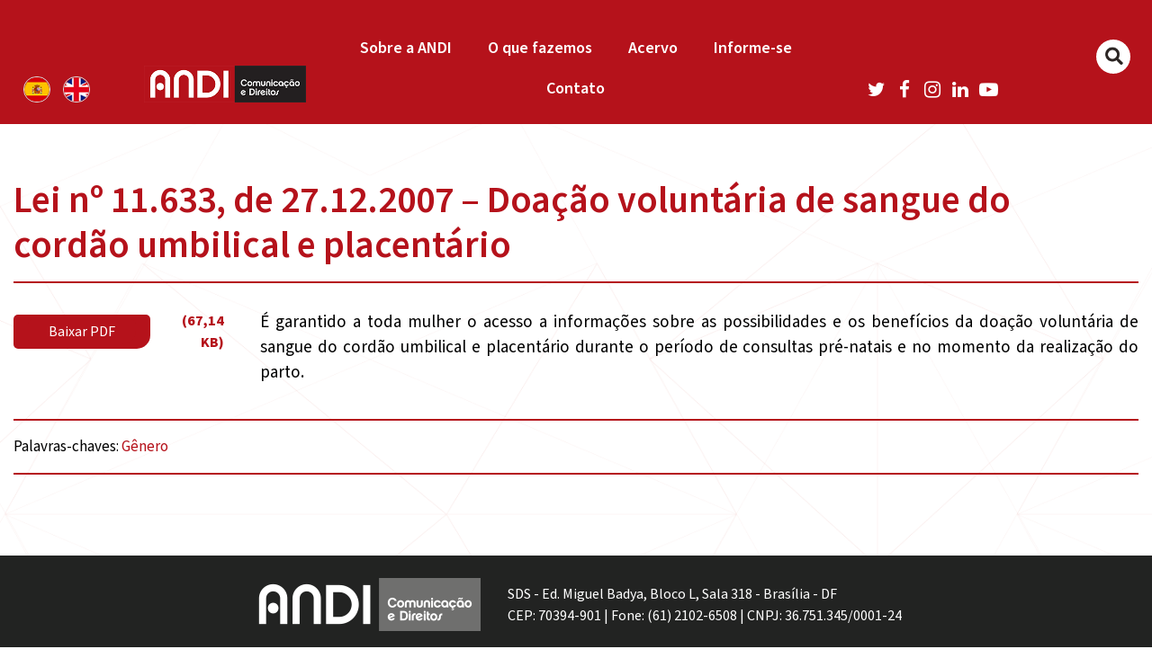

--- FILE ---
content_type: text/html; charset=UTF-8
request_url: https://andi.org.br/legislacao/lei-no-11-633-de-27-12-2007-doacao-voluntaria-de-sangue-do-cordao-umbilical-e-placentario/
body_size: 13832
content:
	<!DOCTYPE HTML>
<html lang="pt-BR" xmlns:fb="https://www.facebook.com/2008/fbml" xmlns:addthis="https://www.addthis.com/help/api-spec"  prefix="og: http://ogp.me/ns#">
	<head>
    	<meta charset="UTF-8">
		<meta http-equiv="X-UA-Compatible" content="IE=edge">
		<meta name="facebook-domain-verification" content="ttzrfz3efim5hj1ayuvxc533zsnzuh" />
		<meta name="viewport" content="width=device-width, initial-scale=1, maximum-scale=1, user-scalable=no,  shrink-to-fit=no"><!---->
				<title>Lei nº 11.633, de 27.12.2007 &#8211; Doação voluntária de sangue do cordão umbilical e placentário - ANDI &#8211; Comunicação e Direitos</title>
		 

		<!-- HTML5 Shim1 and Respond.js IE8 support of HTML5 elements and media queries -->
		<!-- WARNING: Respond.js doesn't work if you view the page via file:// -->
		<!--[if lt IE 9]>
		  <script src="https://oss.maxcdn.com/html5shiv/3.7.2/html5shiv.min.js"></script>
		  <script src="https://oss.maxcdn.com/respond/1.4.2/respond.min.js"></script>
		<![endif]-->
		
		<meta name='robots' content='index, follow, max-image-preview:large, max-snippet:-1, max-video-preview:-1' />

	<!-- This site is optimized with the Yoast SEO plugin v26.5 - https://yoast.com/wordpress/plugins/seo/ -->
	<title>Lei nº 11.633, de 27.12.2007 - Doação voluntária de sangue do cordão umbilical e placentário - ANDI - Comunicação e Direitos</title>
	<link rel="canonical" href="https://andi.org.br/legislacao/lei-no-11-633-de-27-12-2007-doacao-voluntaria-de-sangue-do-cordao-umbilical-e-placentario/" />
	<meta property="og:locale" content="pt_BR" />
	<meta property="og:type" content="article" />
	<meta property="og:title" content="Lei nº 11.633, de 27.12.2007 - Doação voluntária de sangue do cordão umbilical e placentário - ANDI - Comunicação e Direitos" />
	<meta property="og:description" content="É garantido a toda mulher o acesso a informações sobre as possibilidades e os benefícios da doação voluntária de sangue do cordão umbilical e placentário durante o período de consultas pré-natais e no momento da realização do parto." />
	<meta property="og:url" content="https://andi.org.br/legislacao/lei-no-11-633-de-27-12-2007-doacao-voluntaria-de-sangue-do-cordao-umbilical-e-placentario/" />
	<meta property="og:site_name" content="ANDI - Comunicação e Direitos" />
	<meta property="article:publisher" content="https://www.facebook.com/ANDI.ComunicacaoeDireitos" />
	<meta name="twitter:card" content="summary_large_image" />
	<meta name="twitter:site" content="@andicomunicacao" />
	<script type="application/ld+json" class="yoast-schema-graph">{"@context":"https://schema.org","@graph":[{"@type":"WebPage","@id":"https://andi.org.br/legislacao/lei-no-11-633-de-27-12-2007-doacao-voluntaria-de-sangue-do-cordao-umbilical-e-placentario/","url":"https://andi.org.br/legislacao/lei-no-11-633-de-27-12-2007-doacao-voluntaria-de-sangue-do-cordao-umbilical-e-placentario/","name":"Lei nº 11.633, de 27.12.2007 - Doação voluntária de sangue do cordão umbilical e placentário - ANDI - Comunicação e Direitos","isPartOf":{"@id":"https://criamente.com/projetos/andi/#website"},"datePublished":"2011-06-02T16:02:48+00:00","breadcrumb":{"@id":"https://andi.org.br/legislacao/lei-no-11-633-de-27-12-2007-doacao-voluntaria-de-sangue-do-cordao-umbilical-e-placentario/#breadcrumb"},"inLanguage":"pt-BR","potentialAction":[{"@type":"ReadAction","target":["https://andi.org.br/legislacao/lei-no-11-633-de-27-12-2007-doacao-voluntaria-de-sangue-do-cordao-umbilical-e-placentario/"]}]},{"@type":"BreadcrumbList","@id":"https://andi.org.br/legislacao/lei-no-11-633-de-27-12-2007-doacao-voluntaria-de-sangue-do-cordao-umbilical-e-placentario/#breadcrumb","itemListElement":[{"@type":"ListItem","position":1,"name":"Início","item":"https://andi.org.br/"},{"@type":"ListItem","position":2,"name":"Legislações","item":"https://criamente.com/projetos/andi/legislacao/"},{"@type":"ListItem","position":3,"name":"Lei nº 11.633, de 27.12.2007 &#8211; Doação voluntária de sangue do cordão umbilical e placentário"}]},{"@type":"WebSite","@id":"https://criamente.com/projetos/andi/#website","url":"https://criamente.com/projetos/andi/","name":"ANDI - Comunicação e Direitos","description":"","publisher":{"@id":"https://criamente.com/projetos/andi/#organization"},"potentialAction":[{"@type":"SearchAction","target":{"@type":"EntryPoint","urlTemplate":"https://criamente.com/projetos/andi/?s={search_term_string}"},"query-input":{"@type":"PropertyValueSpecification","valueRequired":true,"valueName":"search_term_string"}}],"inLanguage":"pt-BR"},{"@type":"Organization","@id":"https://criamente.com/projetos/andi/#organization","name":"ANDI","url":"https://criamente.com/projetos/andi/","logo":{"@type":"ImageObject","inLanguage":"pt-BR","@id":"https://criamente.com/projetos/andi/#/schema/logo/image/","url":"http://andi.org.br/wp-content/uploads/2020/07/logo_andi.png","contentUrl":"http://andi.org.br/wp-content/uploads/2020/07/logo_andi.png","width":350,"height":80,"caption":"ANDI"},"image":{"@id":"https://criamente.com/projetos/andi/#/schema/logo/image/"},"sameAs":["https://www.facebook.com/ANDI.ComunicacaoeDireitos","https://x.com/andicomunicacao","https://www.youtube.com/user/CanalANDI"]}]}</script>
	<!-- / Yoast SEO plugin. -->


<link rel='dns-prefetch' href='//static.addtoany.com' />
<link rel='dns-prefetch' href='//www.googletagmanager.com' />
<link rel="alternate" type="application/rss+xml" title="Feed para ANDI - Comunicação e Direitos &raquo;" href="https://andi.org.br/feed/" />
<link rel="alternate" type="application/rss+xml" title="Feed de comentários para ANDI - Comunicação e Direitos &raquo;" href="https://andi.org.br/comments/feed/" />
<link rel="alternate" title="oEmbed (JSON)" type="application/json+oembed" href="https://andi.org.br/wp-json/oembed/1.0/embed?url=https%3A%2F%2Fandi.org.br%2Flegislacao%2Flei-no-11-633-de-27-12-2007-doacao-voluntaria-de-sangue-do-cordao-umbilical-e-placentario%2F" />
<link rel="alternate" title="oEmbed (XML)" type="text/xml+oembed" href="https://andi.org.br/wp-json/oembed/1.0/embed?url=https%3A%2F%2Fandi.org.br%2Flegislacao%2Flei-no-11-633-de-27-12-2007-doacao-voluntaria-de-sangue-do-cordao-umbilical-e-placentario%2F&#038;format=xml" />
		<!-- This site uses the Google Analytics by MonsterInsights plugin v9.10.0 - Using Analytics tracking - https://www.monsterinsights.com/ -->
		<!-- Note: MonsterInsights is not currently configured on this site. The site owner needs to authenticate with Google Analytics in the MonsterInsights settings panel. -->
					<!-- No tracking code set -->
				<!-- / Google Analytics by MonsterInsights -->
		<style id='wp-img-auto-sizes-contain-inline-css' type='text/css'>
img:is([sizes=auto i],[sizes^="auto," i]){contain-intrinsic-size:3000px 1500px}
/*# sourceURL=wp-img-auto-sizes-contain-inline-css */
</style>
<style id='wp-emoji-styles-inline-css' type='text/css'>

	img.wp-smiley, img.emoji {
		display: inline !important;
		border: none !important;
		box-shadow: none !important;
		height: 1em !important;
		width: 1em !important;
		margin: 0 0.07em !important;
		vertical-align: -0.1em !important;
		background: none !important;
		padding: 0 !important;
	}
/*# sourceURL=wp-emoji-styles-inline-css */
</style>
<style id='wp-block-library-inline-css' type='text/css'>
:root{--wp-block-synced-color:#7a00df;--wp-block-synced-color--rgb:122,0,223;--wp-bound-block-color:var(--wp-block-synced-color);--wp-editor-canvas-background:#ddd;--wp-admin-theme-color:#007cba;--wp-admin-theme-color--rgb:0,124,186;--wp-admin-theme-color-darker-10:#006ba1;--wp-admin-theme-color-darker-10--rgb:0,107,160.5;--wp-admin-theme-color-darker-20:#005a87;--wp-admin-theme-color-darker-20--rgb:0,90,135;--wp-admin-border-width-focus:2px}@media (min-resolution:192dpi){:root{--wp-admin-border-width-focus:1.5px}}.wp-element-button{cursor:pointer}:root .has-very-light-gray-background-color{background-color:#eee}:root .has-very-dark-gray-background-color{background-color:#313131}:root .has-very-light-gray-color{color:#eee}:root .has-very-dark-gray-color{color:#313131}:root .has-vivid-green-cyan-to-vivid-cyan-blue-gradient-background{background:linear-gradient(135deg,#00d084,#0693e3)}:root .has-purple-crush-gradient-background{background:linear-gradient(135deg,#34e2e4,#4721fb 50%,#ab1dfe)}:root .has-hazy-dawn-gradient-background{background:linear-gradient(135deg,#faaca8,#dad0ec)}:root .has-subdued-olive-gradient-background{background:linear-gradient(135deg,#fafae1,#67a671)}:root .has-atomic-cream-gradient-background{background:linear-gradient(135deg,#fdd79a,#004a59)}:root .has-nightshade-gradient-background{background:linear-gradient(135deg,#330968,#31cdcf)}:root .has-midnight-gradient-background{background:linear-gradient(135deg,#020381,#2874fc)}:root{--wp--preset--font-size--normal:16px;--wp--preset--font-size--huge:42px}.has-regular-font-size{font-size:1em}.has-larger-font-size{font-size:2.625em}.has-normal-font-size{font-size:var(--wp--preset--font-size--normal)}.has-huge-font-size{font-size:var(--wp--preset--font-size--huge)}.has-text-align-center{text-align:center}.has-text-align-left{text-align:left}.has-text-align-right{text-align:right}.has-fit-text{white-space:nowrap!important}#end-resizable-editor-section{display:none}.aligncenter{clear:both}.items-justified-left{justify-content:flex-start}.items-justified-center{justify-content:center}.items-justified-right{justify-content:flex-end}.items-justified-space-between{justify-content:space-between}.screen-reader-text{border:0;clip-path:inset(50%);height:1px;margin:-1px;overflow:hidden;padding:0;position:absolute;width:1px;word-wrap:normal!important}.screen-reader-text:focus{background-color:#ddd;clip-path:none;color:#444;display:block;font-size:1em;height:auto;left:5px;line-height:normal;padding:15px 23px 14px;text-decoration:none;top:5px;width:auto;z-index:100000}html :where(.has-border-color){border-style:solid}html :where([style*=border-top-color]){border-top-style:solid}html :where([style*=border-right-color]){border-right-style:solid}html :where([style*=border-bottom-color]){border-bottom-style:solid}html :where([style*=border-left-color]){border-left-style:solid}html :where([style*=border-width]){border-style:solid}html :where([style*=border-top-width]){border-top-style:solid}html :where([style*=border-right-width]){border-right-style:solid}html :where([style*=border-bottom-width]){border-bottom-style:solid}html :where([style*=border-left-width]){border-left-style:solid}html :where(img[class*=wp-image-]){height:auto;max-width:100%}:where(figure){margin:0 0 1em}html :where(.is-position-sticky){--wp-admin--admin-bar--position-offset:var(--wp-admin--admin-bar--height,0px)}@media screen and (max-width:600px){html :where(.is-position-sticky){--wp-admin--admin-bar--position-offset:0px}}

/*# sourceURL=wp-block-library-inline-css */
</style><style id='global-styles-inline-css' type='text/css'>
:root{--wp--preset--aspect-ratio--square: 1;--wp--preset--aspect-ratio--4-3: 4/3;--wp--preset--aspect-ratio--3-4: 3/4;--wp--preset--aspect-ratio--3-2: 3/2;--wp--preset--aspect-ratio--2-3: 2/3;--wp--preset--aspect-ratio--16-9: 16/9;--wp--preset--aspect-ratio--9-16: 9/16;--wp--preset--color--black: #000000;--wp--preset--color--cyan-bluish-gray: #abb8c3;--wp--preset--color--white: #ffffff;--wp--preset--color--pale-pink: #f78da7;--wp--preset--color--vivid-red: #cf2e2e;--wp--preset--color--luminous-vivid-orange: #ff6900;--wp--preset--color--luminous-vivid-amber: #fcb900;--wp--preset--color--light-green-cyan: #7bdcb5;--wp--preset--color--vivid-green-cyan: #00d084;--wp--preset--color--pale-cyan-blue: #8ed1fc;--wp--preset--color--vivid-cyan-blue: #0693e3;--wp--preset--color--vivid-purple: #9b51e0;--wp--preset--gradient--vivid-cyan-blue-to-vivid-purple: linear-gradient(135deg,rgb(6,147,227) 0%,rgb(155,81,224) 100%);--wp--preset--gradient--light-green-cyan-to-vivid-green-cyan: linear-gradient(135deg,rgb(122,220,180) 0%,rgb(0,208,130) 100%);--wp--preset--gradient--luminous-vivid-amber-to-luminous-vivid-orange: linear-gradient(135deg,rgb(252,185,0) 0%,rgb(255,105,0) 100%);--wp--preset--gradient--luminous-vivid-orange-to-vivid-red: linear-gradient(135deg,rgb(255,105,0) 0%,rgb(207,46,46) 100%);--wp--preset--gradient--very-light-gray-to-cyan-bluish-gray: linear-gradient(135deg,rgb(238,238,238) 0%,rgb(169,184,195) 100%);--wp--preset--gradient--cool-to-warm-spectrum: linear-gradient(135deg,rgb(74,234,220) 0%,rgb(151,120,209) 20%,rgb(207,42,186) 40%,rgb(238,44,130) 60%,rgb(251,105,98) 80%,rgb(254,248,76) 100%);--wp--preset--gradient--blush-light-purple: linear-gradient(135deg,rgb(255,206,236) 0%,rgb(152,150,240) 100%);--wp--preset--gradient--blush-bordeaux: linear-gradient(135deg,rgb(254,205,165) 0%,rgb(254,45,45) 50%,rgb(107,0,62) 100%);--wp--preset--gradient--luminous-dusk: linear-gradient(135deg,rgb(255,203,112) 0%,rgb(199,81,192) 50%,rgb(65,88,208) 100%);--wp--preset--gradient--pale-ocean: linear-gradient(135deg,rgb(255,245,203) 0%,rgb(182,227,212) 50%,rgb(51,167,181) 100%);--wp--preset--gradient--electric-grass: linear-gradient(135deg,rgb(202,248,128) 0%,rgb(113,206,126) 100%);--wp--preset--gradient--midnight: linear-gradient(135deg,rgb(2,3,129) 0%,rgb(40,116,252) 100%);--wp--preset--font-size--small: 13px;--wp--preset--font-size--medium: 20px;--wp--preset--font-size--large: 36px;--wp--preset--font-size--x-large: 42px;--wp--preset--spacing--20: 0.44rem;--wp--preset--spacing--30: 0.67rem;--wp--preset--spacing--40: 1rem;--wp--preset--spacing--50: 1.5rem;--wp--preset--spacing--60: 2.25rem;--wp--preset--spacing--70: 3.38rem;--wp--preset--spacing--80: 5.06rem;--wp--preset--shadow--natural: 6px 6px 9px rgba(0, 0, 0, 0.2);--wp--preset--shadow--deep: 12px 12px 50px rgba(0, 0, 0, 0.4);--wp--preset--shadow--sharp: 6px 6px 0px rgba(0, 0, 0, 0.2);--wp--preset--shadow--outlined: 6px 6px 0px -3px rgb(255, 255, 255), 6px 6px rgb(0, 0, 0);--wp--preset--shadow--crisp: 6px 6px 0px rgb(0, 0, 0);}:where(.is-layout-flex){gap: 0.5em;}:where(.is-layout-grid){gap: 0.5em;}body .is-layout-flex{display: flex;}.is-layout-flex{flex-wrap: wrap;align-items: center;}.is-layout-flex > :is(*, div){margin: 0;}body .is-layout-grid{display: grid;}.is-layout-grid > :is(*, div){margin: 0;}:where(.wp-block-columns.is-layout-flex){gap: 2em;}:where(.wp-block-columns.is-layout-grid){gap: 2em;}:where(.wp-block-post-template.is-layout-flex){gap: 1.25em;}:where(.wp-block-post-template.is-layout-grid){gap: 1.25em;}.has-black-color{color: var(--wp--preset--color--black) !important;}.has-cyan-bluish-gray-color{color: var(--wp--preset--color--cyan-bluish-gray) !important;}.has-white-color{color: var(--wp--preset--color--white) !important;}.has-pale-pink-color{color: var(--wp--preset--color--pale-pink) !important;}.has-vivid-red-color{color: var(--wp--preset--color--vivid-red) !important;}.has-luminous-vivid-orange-color{color: var(--wp--preset--color--luminous-vivid-orange) !important;}.has-luminous-vivid-amber-color{color: var(--wp--preset--color--luminous-vivid-amber) !important;}.has-light-green-cyan-color{color: var(--wp--preset--color--light-green-cyan) !important;}.has-vivid-green-cyan-color{color: var(--wp--preset--color--vivid-green-cyan) !important;}.has-pale-cyan-blue-color{color: var(--wp--preset--color--pale-cyan-blue) !important;}.has-vivid-cyan-blue-color{color: var(--wp--preset--color--vivid-cyan-blue) !important;}.has-vivid-purple-color{color: var(--wp--preset--color--vivid-purple) !important;}.has-black-background-color{background-color: var(--wp--preset--color--black) !important;}.has-cyan-bluish-gray-background-color{background-color: var(--wp--preset--color--cyan-bluish-gray) !important;}.has-white-background-color{background-color: var(--wp--preset--color--white) !important;}.has-pale-pink-background-color{background-color: var(--wp--preset--color--pale-pink) !important;}.has-vivid-red-background-color{background-color: var(--wp--preset--color--vivid-red) !important;}.has-luminous-vivid-orange-background-color{background-color: var(--wp--preset--color--luminous-vivid-orange) !important;}.has-luminous-vivid-amber-background-color{background-color: var(--wp--preset--color--luminous-vivid-amber) !important;}.has-light-green-cyan-background-color{background-color: var(--wp--preset--color--light-green-cyan) !important;}.has-vivid-green-cyan-background-color{background-color: var(--wp--preset--color--vivid-green-cyan) !important;}.has-pale-cyan-blue-background-color{background-color: var(--wp--preset--color--pale-cyan-blue) !important;}.has-vivid-cyan-blue-background-color{background-color: var(--wp--preset--color--vivid-cyan-blue) !important;}.has-vivid-purple-background-color{background-color: var(--wp--preset--color--vivid-purple) !important;}.has-black-border-color{border-color: var(--wp--preset--color--black) !important;}.has-cyan-bluish-gray-border-color{border-color: var(--wp--preset--color--cyan-bluish-gray) !important;}.has-white-border-color{border-color: var(--wp--preset--color--white) !important;}.has-pale-pink-border-color{border-color: var(--wp--preset--color--pale-pink) !important;}.has-vivid-red-border-color{border-color: var(--wp--preset--color--vivid-red) !important;}.has-luminous-vivid-orange-border-color{border-color: var(--wp--preset--color--luminous-vivid-orange) !important;}.has-luminous-vivid-amber-border-color{border-color: var(--wp--preset--color--luminous-vivid-amber) !important;}.has-light-green-cyan-border-color{border-color: var(--wp--preset--color--light-green-cyan) !important;}.has-vivid-green-cyan-border-color{border-color: var(--wp--preset--color--vivid-green-cyan) !important;}.has-pale-cyan-blue-border-color{border-color: var(--wp--preset--color--pale-cyan-blue) !important;}.has-vivid-cyan-blue-border-color{border-color: var(--wp--preset--color--vivid-cyan-blue) !important;}.has-vivid-purple-border-color{border-color: var(--wp--preset--color--vivid-purple) !important;}.has-vivid-cyan-blue-to-vivid-purple-gradient-background{background: var(--wp--preset--gradient--vivid-cyan-blue-to-vivid-purple) !important;}.has-light-green-cyan-to-vivid-green-cyan-gradient-background{background: var(--wp--preset--gradient--light-green-cyan-to-vivid-green-cyan) !important;}.has-luminous-vivid-amber-to-luminous-vivid-orange-gradient-background{background: var(--wp--preset--gradient--luminous-vivid-amber-to-luminous-vivid-orange) !important;}.has-luminous-vivid-orange-to-vivid-red-gradient-background{background: var(--wp--preset--gradient--luminous-vivid-orange-to-vivid-red) !important;}.has-very-light-gray-to-cyan-bluish-gray-gradient-background{background: var(--wp--preset--gradient--very-light-gray-to-cyan-bluish-gray) !important;}.has-cool-to-warm-spectrum-gradient-background{background: var(--wp--preset--gradient--cool-to-warm-spectrum) !important;}.has-blush-light-purple-gradient-background{background: var(--wp--preset--gradient--blush-light-purple) !important;}.has-blush-bordeaux-gradient-background{background: var(--wp--preset--gradient--blush-bordeaux) !important;}.has-luminous-dusk-gradient-background{background: var(--wp--preset--gradient--luminous-dusk) !important;}.has-pale-ocean-gradient-background{background: var(--wp--preset--gradient--pale-ocean) !important;}.has-electric-grass-gradient-background{background: var(--wp--preset--gradient--electric-grass) !important;}.has-midnight-gradient-background{background: var(--wp--preset--gradient--midnight) !important;}.has-small-font-size{font-size: var(--wp--preset--font-size--small) !important;}.has-medium-font-size{font-size: var(--wp--preset--font-size--medium) !important;}.has-large-font-size{font-size: var(--wp--preset--font-size--large) !important;}.has-x-large-font-size{font-size: var(--wp--preset--font-size--x-large) !important;}
/*# sourceURL=global-styles-inline-css */
</style>

<style id='classic-theme-styles-inline-css' type='text/css'>
/*! This file is auto-generated */
.wp-block-button__link{color:#fff;background-color:#32373c;border-radius:9999px;box-shadow:none;text-decoration:none;padding:calc(.667em + 2px) calc(1.333em + 2px);font-size:1.125em}.wp-block-file__button{background:#32373c;color:#fff;text-decoration:none}
/*# sourceURL=/wp-includes/css/classic-themes.min.css */
</style>
<link rel='stylesheet' id='ap-front-css' href='https://andi.org.br/wp-content/plugins/alphabetic-pagination/css/front-style.css?ver=1765006650' type='text/css' media='all' />
<link rel='stylesheet' id='ap-mobile-css' href='https://andi.org.br/wp-content/plugins/alphabetic-pagination/css/mobile.css?ver=1765006650' type='text/css' media='all' />
<link rel='stylesheet' id='contact-form-7-css' href='https://andi.org.br/wp-content/plugins/contact-form-7/includes/css/styles.css?ver=6.1.4' type='text/css' media='all' />
<link rel='stylesheet' id='searchandfilter-css' href='https://andi.org.br/wp-content/plugins/search-filter/style.css?ver=1' type='text/css' media='all' />
<link rel='stylesheet' id='addthis_all_pages-css' href='https://andi.org.br/wp-content/plugins/addthis/frontend/build/addthis_wordpress_public.min.css?ver=6.9' type='text/css' media='all' />
<link rel='stylesheet' id='addtoany-css' href='https://andi.org.br/wp-content/plugins/add-to-any/addtoany.min.css?ver=1.16' type='text/css' media='all' />
<script type="text/javascript" id="addtoany-core-js-before">
/* <![CDATA[ */
window.a2a_config=window.a2a_config||{};a2a_config.callbacks=[];a2a_config.overlays=[];a2a_config.templates={};a2a_localize = {
	Share: "Share",
	Save: "Save",
	Subscribe: "Subscribe",
	Email: "Email",
	Bookmark: "Bookmark",
	ShowAll: "Show all",
	ShowLess: "Show less",
	FindServices: "Find service(s)",
	FindAnyServiceToAddTo: "Instantly find any service to add to",
	PoweredBy: "Powered by",
	ShareViaEmail: "Share via email",
	SubscribeViaEmail: "Subscribe via email",
	BookmarkInYourBrowser: "Bookmark in your browser",
	BookmarkInstructions: "Press Ctrl+D or \u2318+D to bookmark this page",
	AddToYourFavorites: "Add to your favorites",
	SendFromWebOrProgram: "Send from any email address or email program",
	EmailProgram: "Email program",
	More: "More&#8230;",
	ThanksForSharing: "Thanks for sharing!",
	ThanksForFollowing: "Thanks for following!"
};

a2a_config.icon_color="transparent,#000000";

//# sourceURL=addtoany-core-js-before
/* ]]> */
</script>
<script type="text/javascript" defer src="https://static.addtoany.com/menu/page.js" id="addtoany-core-js"></script>
<script type="text/javascript" src="https://andi.org.br/wp-includes/js/jquery/jquery.min.js?ver=3.7.1" id="jquery-core-js"></script>
<script type="text/javascript" src="https://andi.org.br/wp-includes/js/jquery/jquery-migrate.min.js?ver=3.4.1" id="jquery-migrate-js"></script>
<script type="text/javascript" defer src="https://andi.org.br/wp-content/plugins/add-to-any/addtoany.min.js?ver=1.1" id="addtoany-jquery-js"></script>
<script type="text/javascript" id="ap-front-js-extra">
/* <![CDATA[ */
var ap_object = {"ap_pro":"false","reset_theme":"dark","page_id":"1107","ap_lang":"english","ap_disable":"1"};
//# sourceURL=ap-front-js-extra
/* ]]> */
</script>
<script type="text/javascript" src="https://andi.org.br/wp-content/plugins/alphabetic-pagination/js/scripts.js?ver=6.9" id="ap-front-js"></script>
<script type="text/javascript" id="ap-front-js-after">
/* <![CDATA[ */

			jQuery(document).ready(function($) {
			    
			setTimeout(function(){	
			//console.log(".ap_pagination");
			if($(".ap_pagination").length){
			$(".ap_pagination").eq(0).show();
			} }, 1000);
			
			});
			
//# sourceURL=ap-front-js-after
/* ]]> */
</script>
<script type="text/javascript" src="https://andi.org.br/wp-content/plugins/alphabetic-pagination/js/jquery.blockUI.js?ver=6.9" id="jquery.blockUI-js"></script>
<link rel="https://api.w.org/" href="https://andi.org.br/wp-json/" /><link rel="alternate" title="JSON" type="application/json" href="https://andi.org.br/wp-json/wp/v2/legislacao/1107" /><link rel="EditURI" type="application/rsd+xml" title="RSD" href="https://andi.org.br/xmlrpc.php?rsd" />
<meta name="generator" content="WordPress 6.9" />
<link rel='shortlink' href='https://andi.org.br/?p=1107' />
<meta name="generator" content="Site Kit by Google 1.167.0" /><link rel="icon" href="https://andi.org.br/wp-content/uploads/2021/07/andi.org.br-cropped-andi.org_.br-icon-andi-150x150.png" sizes="32x32" />
<link rel="icon" href="https://andi.org.br/wp-content/uploads/2021/07/andi.org.br-cropped-andi.org_.br-icon-andi-300x300.png" sizes="192x192" />
<link rel="apple-touch-icon" href="https://andi.org.br/wp-content/uploads/2021/07/andi.org.br-cropped-andi.org_.br-icon-andi-300x300.png" />
<meta name="msapplication-TileImage" content="https://andi.org.br/wp-content/uploads/2021/07/andi.org.br-cropped-andi.org_.br-icon-andi-300x300.png" />
		<style type="text/css" id="wp-custom-css">
			.inv-recaptcha-holder {
    visibility: hidden !important;
}
.grecaptcha-badge {
    visibility: hidden !important;
}
.page-id-12081 .conteudo-lp .titulo-subtitulo-quadrado p{
	display: none;
}

.topors{
    padding-right: 12px;
}

.tema-agenda{
    margin: 14px 0 0 27px;
	width: fit-content;
    font-weight: 500;
    color: #000!important;
}

.red_agenda{
  padding-right: 7px;
    font-weight: 500;
    color: #b5121b;
    padding-right: 16px;

 
}
.LinkProjHome a{

    font-style: normal;
    font-weight: 600;
    font-size: 24px;
    line-height: 30px;
    color: #FFFFFF;
    
}
.LinkProjHome:hover{

   opacity:1;
	background:#2B2523;
    color: #FFFFFF;
    
}


@media (min-width: 1024px){

.topo-menu .container{max-width:100% !important}

.menu-princ ul li {
    
    width: calc(19% - 13.9px)!important;
    margin: 0 auto!important;
   
    font-size: 16px!important;
  
}
	.menu-princ ul li li{width:100% !Important;}
}		</style>
				
		<link rel="stylesheet" href="https://cdnjs.cloudflare.com/ajax/libs/malihu-custom-scrollbar-plugin/3.1.5/jquery.mCustomScrollbar.min.css">
		<!--[if (lt IE 9)]><script src="https://cdnjs.cloudflare.com/ajax/libs/tiny-slider/2.9.2/min/tiny-slider.helper.ie8.js"></script><![endif]-->
		
		<!-- <link href="https://andi.org.br/wp-content/themes/andi-v2/style.css" rel="stylesheet" media="screen" type="text/css"> -->
		<link href="https://cdn.jsdelivr.net/npm/source-sans-pro@3.6.0/source-sans-pro.min.css" rel="stylesheet">
		<link rel="stylesheet" href="https://andi.org.br/wp-content/themes/andi-v2/app/dist/styles/styles.min.css	">
		<link rel="stylesheet" href="https://andi.org.br/wp-content/themes/andi-v2/pzassets/css/style_principal.css">
		
		<style type="text/css">

			.removebefore:before{display:none !Important;}
		/*-------------------------------------------------------------------------------------------*/

		/*-------------------------------------------------------------------------------------------*/
		</style>
		<!-- Global site tag (gtag.js) - Google Analytics -->
		<script async src="https://www.googletagmanager.com/gtag/js?id=G-RRXM5RBFD9"></script>
		<script>
		  window.dataLayer = window.dataLayer || [];
		  function gtag(){dataLayer.push(arguments);}
		  gtag('js', new Date());

		  gtag('config', 'G-RRXM5RBFD9');
		  gtag('config', 'AW-11072885344');
		</script>
		<!-- Meta Pixel Code -->
<script>
!function(f,b,e,v,n,t,s)
{if(f.fbq)return;n=f.fbq=function(){n.callMethod?
n.callMethod.apply(n,arguments):n.queue.push(arguments)};
if(!f._fbq)f._fbq=n;n.push=n;n.loaded=!0;n.version='2.0';
n.queue=[];t=b.createElement(e);t.async=!0;
t.src=v;s=b.getElementsByTagName(e)[0];
s.parentNode.insertBefore(t,s)}(window, document,'script',
'https://connect.facebook.net/en_US/fbevents.js');
fbq('init', '3505587493028352');
fbq('track', 'PageView');
</script>
<noscript><img height="1" width="1" style="display:none"
src="https://www.facebook.com/tr?id=3505587493028352&ev=PageView&noscript=1"
/></noscript>
<!-- End Meta Pixel Code -->
	</head>

<body class="wp-singular legislacao-template-default single single-legislacao postid-1107 wp-embed-responsive wp-theme-andi-v2 andiv2">
	<!--HEADER-->
	<div id="wrapper2">
		<div class="header-wrapper">
            <div class="topo_header">
				<div class="container">
					<div class="row">
						<div class="col bandeiras notablet">
									<a href="https://andi.org.br/acerca-de-andi/" class="esp"><img src="https://andi.org.br/wp-content/themes/andi-v2/gulp/src/images/bt_espanhol.png" alt=""></a>
									<a href="https://andi.org.br/about-andi/" class="ing"><img src="https://andi.org.br/wp-content/themes/andi-v2/gulp/src/images/bt_ingles.png" alt=""></a>
								</div>
									
						
						<div class="col-8 col-md-7 topo-menu-2">
							<a href="https://andi.org.br" class="logo"><img src="https://andi.org.br/wp-content/themes/andi-v2/gulp/src/images/logo_andi.png" alt=""/></a>
							
							
							<div class="menu">
								<nav class="navbar navbar-dark bg-light">
									<div class="menu-princ">
										<div class="menu-menu-novo-prin-container"><ul id="menu-menu-novo-prin" class="topo-menu01 nav navbar-nav mr-auto"><li id="menu-item-16749" class="menu-item menu-item-type-post_type menu-item-object-page menu-item-has-children menu-item-16749"><a href="https://andi.org.br/sobre/">Sobre a ANDI</a>
<ul class="sub-menu">
	<li id="menu-item-16910" class="menu-item menu-item-type-custom menu-item-object-custom menu-item-16910"><a href="http://andi.org.br/sobre/?soa=1">História</a></li>
	<li id="menu-item-16911" class="menu-item menu-item-type-custom menu-item-object-custom menu-item-16911"><a href="http://andi.org.br/sobre/?soa=3">Estratégias</a></li>
	<li id="menu-item-16912" class="menu-item menu-item-type-custom menu-item-object-custom menu-item-16912"><a href="http://andi.org.br/sobre/?soa=4">Áreas de Atuação</a></li>
	<li id="menu-item-16913" class="menu-item menu-item-type-custom menu-item-object-custom menu-item-16913"><a href="http://andi.org.br/sobre/?soa=2">Transparência</a></li>
	<li id="menu-item-16914" class="menu-item menu-item-type-custom menu-item-object-custom menu-item-16914"><a href="http://andi.org.br/sobre/?soa=5">Equipe</a></li>
	<li id="menu-item-16915" class="menu-item menu-item-type-custom menu-item-object-custom menu-item-16915"><a href="http://andi.org.br/sobre/?soa=6">Conselho</a></li>
	<li id="menu-item-16916" class="menu-item menu-item-type-custom menu-item-object-custom menu-item-16916"><a href="https://andi.org.br/sobre/trabalhe-conosco/">Trabalhe Conosco</a></li>
</ul>
</li>
<li id="menu-item-16750" class="menu-item menu-item-type-custom menu-item-object-custom menu-item-has-children menu-item-16750"><a href="http://andi.org.br/sobre/?soa=4">O que fazemos</a>
<ul class="sub-menu">
	<li id="menu-item-16817" class="menu-item menu-item-type-custom menu-item-object-custom menu-item-has-children menu-item-16817"><a href="https://andi.org.br/sobre/?soa=4">Áreas de Atuação</a>
	<ul class="sub-menu">
		<li id="menu-item-16820" class="menu-item menu-item-type-custom menu-item-object-custom menu-item-16820"><a href="https://andi.org.br/infancia-e-adolescencia/">Infância e Adolescência</a></li>
		<li id="menu-item-16821" class="menu-item menu-item-type-custom menu-item-object-custom menu-item-16821"><a href="https://andi.org.br/desenvolvimento-inclusivo-e-sustentavel/">Desenvolvimento Inclusivo e Sustentável</a></li>
		<li id="menu-item-16822" class="menu-item menu-item-type-custom menu-item-object-custom menu-item-16822"><a href="https://andi.org.br/politicas-de-comunicacao/">Políticas de Comunicação</a></li>
	</ul>
</li>
	<li id="menu-item-16818" class="menu-item menu-item-type-custom menu-item-object-custom menu-item-has-children menu-item-16818"><a href="https://andi.org.br/projetos/">Projetos</a>
	<ul class="sub-menu">
		<li id="menu-item-17023" class="menu-item menu-item-type-post_type menu-item-object-page menu-item-17023"><a href="https://andi.org.br/historico-de-projetos/">Histórico de Projetos</a></li>
	</ul>
</li>
	<li id="menu-item-16819" class="menu-item menu-item-type-custom menu-item-object-custom menu-item-16819"><a href="https://andi.org.br/redes-e-coalizoes/">Redes e Coalizões</a></li>
</ul>
</li>
<li id="menu-item-16751" class="menu-item menu-item-type-custom menu-item-object-custom menu-item-has-children menu-item-16751"><a href="http://andi.org.br/publicacoes">Acervo</a>
<ul class="sub-menu">
	<li id="menu-item-16823" class="menu-item menu-item-type-custom menu-item-object-custom menu-item-16823"><a href="http://andi.org.br/publicacoes">Publicações</a></li>
	<li id="menu-item-16824" class="menu-item menu-item-type-custom menu-item-object-custom menu-item-16824"><a href="http://andi.org.br/dicasparacobertura/">Dicas de Cobertura</a></li>
	<li id="menu-item-16825" class="menu-item menu-item-type-custom menu-item-object-custom menu-item-16825"><a href="http://andi.org.br/glossario/?ap=a">Glossário</a></li>
	<li id="menu-item-16826" class="menu-item menu-item-type-custom menu-item-object-custom menu-item-16826"><a href="http://andi.org.br/legislacao">Legislação</a></li>
</ul>
</li>
<li id="menu-item-16752" class="menu-item menu-item-type-custom menu-item-object-custom menu-item-has-children menu-item-16752"><a href="https://andi.org.br/noticias/">Informe-se</a>
<ul class="sub-menu">
	<li id="menu-item-16827" class="menu-item menu-item-type-post_type menu-item-object-page menu-item-16827"><a href="https://andi.org.br/noticias/">Notícias</a></li>
	<li id="menu-item-16828" class="menu-item menu-item-type-custom menu-item-object-custom menu-item-16828"><a href="https://andi.org.br/infancia_midia/">Infância na Mídia</a></li>
	<li id="menu-item-16829" class="menu-item menu-item-type-custom menu-item-object-custom menu-item-16829"><a href="https://andi.org.br/agenda/">Agenda</a></li>
	<li id="menu-item-16830" class="menu-item menu-item-type-custom menu-item-object-custom menu-item-16830"><a href="https://andi.org.br/imprensa/">Imprensa</a></li>
</ul>
</li>
<li id="menu-item-16753" class="menu-item menu-item-type-custom menu-item-object-custom menu-item-16753"><a href="https://andi.org.br/contato/">Contato</a></li>
</ul></div>									</div>
								</nav>
                            </div>
							
							
							<div class="col topors notablet">
								<a href="https://twitter.com/andi_direitos" target="blank_" class="trs"><i class="fa fa-twitter" aria-hidden="true"></i></a>
									<a href="https://www.facebook.com/andi.direitos/" target="blank_" class="trs"><i class="fa fa-facebook" aria-hidden="true"></i></a>
									<a href="https://www.instagram.com/andi_direitos/" target="blank_" class="trs"><i class="fa fa-instagram" aria-hidden="true"></i></a>
									<a href="https://www.linkedin.com/company/andi-org" target="blank_" class="trs"><i class="fa fa-linkedin" aria-hidden="true"></i></a>
									<a href="https://www.youtube.com/@andi_direitos" target="blank_" class="trs"><i class="fa fa-youtube-play" aria-hidden="true"></i></a>
								</div>
							
							
						</div> 


						<div class="col-auto col-md-3 topologo2">
							<div class="row justify-content-center align-items-center">
								
								
								<div class="col tablet">
									<div class="menu-mobi">
										<nav class="navbar">
											<button class="navbar-toggler" type="button" id="sidebarCollapse" aria-expanded="false" aria-label="Toggle navigation">
												<!--<span class="navbar-toggler-icon"></span>-->
												<i class="fa fa-bars" aria-hidden="true"></i>
												<!--<span class="legendabt">MENU</span>-->
												<!--<span class="oi oi-menu" title="icon menu" aria-hidden="true"></span>-->
											</button>
										</nav>
									</div>
								</div>
							</div>
						</div>
					</div>
				</div>
			</div>
			
			<div class="topo-menu">
            					
				
				<!--MODAL DE BUSCA-->
				
						<div id="search-3" class="widget widget_search"><form role="search" method="get" id="searchform" action="https://andi.org.br/">
	<div class="form-group has-feedback has-feedback-right input-group">
		<label class="screen-reader-text" for="s">Buscar</label>
		<input type="text" class="form-control" placeholder="Buscar" aria-label="Buscar" aria-describedby="basic-addon2" name="s" id="s">
		<div class="input-group-append">
			<button class="btn btn-outline-secondary" type="submit"><i class="fa fa-search" aria-hidden="true"></i></button>
		</div>
	</div>
</form></div>				
				
            </div><!--topo-menu-->
				
		</div><!--header-wrapper-->
		
		<!-- Sidebar  -->
        <nav id="sidebar" class="">
			<div class="row align-items-center">
				<div class="col-12">
					<div id="dismiss">
						<i class="fa fa-times"></i>
						<!--<span class="oi oi-x"></span>-->
					</div>

					<div class="sidebar-header">
						<img class="logo1" src="https://andi.org.br/wp-content/themes/andi-v2/gulp/src/images/logo_andi.png" width="" height="83" alt=""/> <div class="col bandeiras tablet">
									<a href="https://andi.org.br/acerca-de-andi/" class="esp"><img src="https://andi.org.br/wp-content/themes/andi-v2/gulp/src/images/bt_espanhol.png" alt=""></a>
									<a href="https://andi.org.br/about-andi/" class="ing"><img src="https://andi.org.br/wp-content/themes/andi-v2/gulp/src/images/bt_ingles.png" alt=""></a>
								</div>
					</div>
				</div>

				<div class="col-12">
					<div class="menu-menu-novo-prin-container"><ul id="menu-menu-novo-prin-1" class="topo-menu-3"><li class="menu-item menu-item-type-post_type menu-item-object-page menu-item-has-children menu-item-16749"><a href="https://andi.org.br/sobre/">Sobre a ANDI</a><span class="arrow"><i class="fa fa-chevron-down" aria-hidden="true"></i></span>
<ul class="sub-menu">
	<li class="menu-item menu-item-type-custom menu-item-object-custom menu-item-16910"><a href="http://andi.org.br/sobre/?soa=1">História</a></li>
	<li class="menu-item menu-item-type-custom menu-item-object-custom menu-item-16911"><a href="http://andi.org.br/sobre/?soa=3">Estratégias</a></li>
	<li class="menu-item menu-item-type-custom menu-item-object-custom menu-item-16912"><a href="http://andi.org.br/sobre/?soa=4">Áreas de Atuação</a></li>
	<li class="menu-item menu-item-type-custom menu-item-object-custom menu-item-16913"><a href="http://andi.org.br/sobre/?soa=2">Transparência</a></li>
	<li class="menu-item menu-item-type-custom menu-item-object-custom menu-item-16914"><a href="http://andi.org.br/sobre/?soa=5">Equipe</a></li>
	<li class="menu-item menu-item-type-custom menu-item-object-custom menu-item-16915"><a href="http://andi.org.br/sobre/?soa=6">Conselho</a></li>
	<li class="menu-item menu-item-type-custom menu-item-object-custom menu-item-16916"><a href="https://andi.org.br/sobre/trabalhe-conosco/">Trabalhe Conosco</a></li>
</ul>
</li>
<li class="menu-item menu-item-type-custom menu-item-object-custom menu-item-has-children menu-item-16750"><a href="http://andi.org.br/sobre/?soa=4">O que fazemos</a><span class="arrow"><i class="fa fa-chevron-down" aria-hidden="true"></i></span>
<ul class="sub-menu">
	<li class="menu-item menu-item-type-custom menu-item-object-custom menu-item-has-children menu-item-16817"><a href="https://andi.org.br/sobre/?soa=4">Áreas de Atuação</a>
	<ul class="sub-menu">
		<li class="menu-item menu-item-type-custom menu-item-object-custom menu-item-16820"><a href="https://andi.org.br/infancia-e-adolescencia/">Infância e Adolescência</a></li>
		<li class="menu-item menu-item-type-custom menu-item-object-custom menu-item-16821"><a href="https://andi.org.br/desenvolvimento-inclusivo-e-sustentavel/">Desenvolvimento Inclusivo e Sustentável</a></li>
		<li class="menu-item menu-item-type-custom menu-item-object-custom menu-item-16822"><a href="https://andi.org.br/politicas-de-comunicacao/">Políticas de Comunicação</a></li>
	</ul>
</li>
	<li class="menu-item menu-item-type-custom menu-item-object-custom menu-item-has-children menu-item-16818"><a href="https://andi.org.br/projetos/">Projetos</a>
	<ul class="sub-menu">
		<li class="menu-item menu-item-type-post_type menu-item-object-page menu-item-17023"><a href="https://andi.org.br/historico-de-projetos/">Histórico de Projetos</a></li>
	</ul>
</li>
	<li class="menu-item menu-item-type-custom menu-item-object-custom menu-item-16819"><a href="https://andi.org.br/redes-e-coalizoes/">Redes e Coalizões</a></li>
</ul>
</li>
<li class="menu-item menu-item-type-custom menu-item-object-custom menu-item-has-children menu-item-16751"><a href="http://andi.org.br/publicacoes">Acervo</a><span class="arrow"><i class="fa fa-chevron-down" aria-hidden="true"></i></span>
<ul class="sub-menu">
	<li class="menu-item menu-item-type-custom menu-item-object-custom menu-item-16823"><a href="http://andi.org.br/publicacoes">Publicações</a></li>
	<li class="menu-item menu-item-type-custom menu-item-object-custom menu-item-16824"><a href="http://andi.org.br/dicasparacobertura/">Dicas de Cobertura</a></li>
	<li class="menu-item menu-item-type-custom menu-item-object-custom menu-item-16825"><a href="http://andi.org.br/glossario/?ap=a">Glossário</a></li>
	<li class="menu-item menu-item-type-custom menu-item-object-custom menu-item-16826"><a href="http://andi.org.br/legislacao">Legislação</a></li>
</ul>
</li>
<li class="menu-item menu-item-type-custom menu-item-object-custom menu-item-has-children menu-item-16752"><a href="https://andi.org.br/noticias/">Informe-se</a><span class="arrow"><i class="fa fa-chevron-down" aria-hidden="true"></i></span>
<ul class="sub-menu">
	<li class="menu-item menu-item-type-post_type menu-item-object-page menu-item-16827"><a href="https://andi.org.br/noticias/">Notícias</a></li>
	<li class="menu-item menu-item-type-custom menu-item-object-custom menu-item-16828"><a href="https://andi.org.br/infancia_midia/">Infância na Mídia</a></li>
	<li class="menu-item menu-item-type-custom menu-item-object-custom menu-item-16829"><a href="https://andi.org.br/agenda/">Agenda</a></li>
	<li class="menu-item menu-item-type-custom menu-item-object-custom menu-item-16830"><a href="https://andi.org.br/imprensa/">Imprensa</a></li>
</ul>
</li>
<li class="menu-item menu-item-type-custom menu-item-object-custom menu-item-16753"><a href="https://andi.org.br/contato/">Contato</a></li>
</ul></div>				</div>
				<!--RS-->
				<div class="col-12 topors">
						<a href="https://twitter.com/andi_direitos" target="blank_" class="trs"><i class="fa fa-twitter" aria-hidden="true"></i></a>
									<a href="https://www.facebook.com/andi.direitos/" target="blank_" class="trs"><i class="fa fa-facebook" aria-hidden="true"></i></a>
									<a href="https://www.instagram.com/andi_direitos/" target="blank_" class="trs"><i class="fa fa-instagram" aria-hidden="true"></i></a>
									<a href="https://www.linkedin.com/company/andi-org" target="blank_" class="trs"><i class="fa fa-linkedin" aria-hidden="true"></i></a>
									<a href="https://www.youtube.com/@andi_direitos" target="blank_" class="trs"><i class="fa fa-youtube-play" aria-hidden="true"></i></a>
				</div>
				
					
				
			</div>
        </nav>
		<div class="overlay"></div>
			
			
    	<div class="meio-conteudo">
	<div class="single-content leg-interna pub-interna">
		<div class="container">
			<div class="row justify-content-between">
				<div class="print">
					<div class="col-12 news-logo-print">
						<img src="https://andi.org.br/wp-content/themes/andi-v2/gulp/src/images/logo_andi.png" alt=""/>
					</div>
				</div>
				<div class="col-12 col-lg-12 col-xl-12 news-coluna1">
					                    <div class="title-cat">
                        <div class="flex-title">
                            <h3>Lei nº 11.633, de 27.12.2007 &#8211; Doação voluntária de sangue do cordão umbilical e placentário</h3>
                        </div>
                    </div>
                    <div class="flex">
                        <div class="side-image">
                           <!-- <h2 class="titulo-padrao">Patrocínio</h2>
                            <a href="">
                                <figure>
                                    <img src="https://andi.org.br/wp-content/uploads/2023/06/andi.org.br-banner-governo-federal.png" alt="">
                                </figure>
                            </a>
                            <a href="">
                                <figure>
                                    <img src="https://logodownload.org/wp-content/uploads/2014/05/petrobras-logo-7.png" alt="">
                                </figure>
                            </a> -->
														<div class="bloco-news-leiamais" style="border-top:0; padding-top:0;">
                                <span><a href="https://andi.org.br/wp-content/uploads/2020/09/L11633-Altera-a-Lei-no-9.434-de-4-de-fevereiro-de-1997.pdf" target="_blank">Baixar PDF</a></span>
                                <p>(67,14 KB<!--1.71 MB-->)</p>
                            </div>
							                        </div>
                        <div class="side-text">
                            <div class="text">
                                <div class="at-above-post addthis_tool" data-url="https://andi.org.br/legislacao/lei-no-11-633-de-27-12-2007-doacao-voluntaria-de-sangue-do-cordao-umbilical-e-placentario/"></div><p style="text-align: justify">É garantido a toda mulher o acesso a informações sobre as possibilidades e os benefícios da doação voluntária de sangue do cordão umbilical e placentário durante o período de consultas pré-natais e no momento da realização do parto.</p>
<!-- AddThis Advanced Settings above via filter on the_content --><!-- AddThis Advanced Settings below via filter on the_content --><!-- AddThis Advanced Settings generic via filter on the_content --><!-- AddThis Share Buttons above via filter on the_content --><!-- AddThis Share Buttons below via filter on the_content --><div class="at-below-post addthis_tool" data-url="https://andi.org.br/legislacao/lei-no-11-633-de-27-12-2007-doacao-voluntaria-de-sangue-do-cordao-umbilical-e-placentario/"></div><!-- AddThis Share Buttons generic via filter on the_content -->                                
                            </div>
                        </div>
                        
                        
                        	
							
							
                    </div>
                    	<div class="single_tags">Palavras-chaves:
		
								<a href="https://andi.org.br/tema/genero/">Gênero</a>							</div>
							
									</div>
			</div>
		</div>
	</div>

</div>







<footer id="footer" class="footer">
	<div class="bloco-footer1">
		<div class="container">
			<div class="row align-items-center justify-content-center">
				<div class="col-12 col-md-12 col-lg-auto box1-footer">
					<a href="https://andi.org.br">
						<img src="https://andi.org.br/wp-content/themes/andi-v2/gulp/src/images/logoandi.png" alt="">
					</a>
				</div>
				<!--<div class="col-12 col-md box2-footer topors">
					<a href="" class="trs"><i class="fa fa-facebook" aria-hidden="true"></i></a>
					<a href="" class="trs"><i class="fa fa-twitter" aria-hidden="true"></i></a>
					<a href="" class="trs"><i class="fa fa-youtube-play" aria-hidden="true"></i></a>
					<a href="" class="trs"><i class="fa fa-phone" aria-hidden="true"></i></a>
					<a href="" class="trs"><i class="fa fa-envelope" aria-hidden="true"></i></a>
				</div>-->
				<div class="col-12 col-md-auto box3-footer">
					<p>
						SDS - Ed. Miguel Badya, Bloco L, Sala 318 - Brasília - DF <br>
						CEP: 70394-901 | Fone: (61) 2102-6508 | CNPJ: 36.751.345/0001-24
					</p>
				</div>
			</div>
		</div>
	</div>
	<div class="bloco-footer2">
		<div class="container">
			<div class="row justify-content-center">
				<div class="col-auto">
					Copyright © 2025. Todos os direitos reservados - ANDI Comunicação e Direitos
				</div>
			</div>
		</div>
	</div>	
</footer>

<script src="https://andi.org.br/wp-content/themes/andi-v2//tiny-slider/tiny-slider.js"></script>
<script src="https://cdn.jsdelivr.net/gh/fancyapps/fancybox@3.5.6/dist/jquery.fancybox.min.js"></script>
<script src="https://andi.org.br/wp-content/themes/andi-v2//app/dist/javascripts/vendor/vendor.js"></script>
<script src="https://andi.org.br/wp-content/themes/andi-v2//app/dist/javascripts/app.js"></script>




  	<!--WRAPPER-->
        <!--FOOTER-->
                        
            
    
    <!-- jQuery first, then Popper.js, then Bootstrap JS -->
	<script src="https://cdn.jsdelivr.net/npm/popper.js@1.16.0/dist/umd/popper.min.js" integrity="sha384-Q6E9RHvbIyZFJoft+2mJbHaEWldlvI9IOYy5n3zV9zzTtmI3UksdQRVvoxMfooAo" crossorigin="anonymous"></script>
	<script src="https://stackpath.bootstrapcdn.com/bootstrap/4.4.1/js/bootstrap.min.js" integrity="sha384-wfSDF2E50Y2D1uUdj0O3uMBJnjuUD4Ih7YwaYd1iqfktj0Uod8GCExl3Og8ifwB6" crossorigin="anonymous"></script>	
	<!-- jQuery Custom Scroller CDN -->
    <script src="https://cdnjs.cloudflare.com/ajax/libs/malihu-custom-scrollbar-plugin/3.1.5/jquery.mCustomScrollbar.concat.min.js"></script>


	<script type="text/javascript">
		$(document).ready(function(){
			App.init();
		});
		jQuery(document).ready(function($) {
			//MODAL BUSCA
			$('.bt_busca').click(function(){
				$('#busca').addClass('showb');
				//$('body').addClass('targetfix');
				console.log("open");
			});
			$('.closebtn').click(function(){
				$('#busca').removeClass('showb');
				$('body').removeClass('targetfix');
				//$('#searchform .form-control').val('');
				console.log("close");
			});
			//Slidemenu
			$("#sidebar").mCustomScrollbar({
                theme: "minimal"
            });
			$('#dismiss, .overlay').on('click', function () {
                $('#sidebar').removeClass('active');
                $('.overlay').removeClass('active');
                //$('.lanpage-content').removeClass('efeito-blur');
				$('body').removeClass('noScroll');
				$('.menu-item').removeClass('submenuativo');
            });
            $('#sidebarCollapse').on('click', function () {
                $('#sidebar').addClass('active');
                $('.overlay').addClass('active');
                //$('.lanpage-content').addClass('efeito-blur');
                $('body').addClass('noScroll');
                $('.collapse.in').toggleClass('in');
                $('a[aria-expanded=true]').attr('aria-expanded', 'false');
            });
			$(document).on("click", ".arrow", function() {
				$('.menu-item').removeClass('submenuativo');
				$(this).closest("li").addClass("submenuativo");
			});
		});
	</script>
	<script type="speculationrules">
{"prefetch":[{"source":"document","where":{"and":[{"href_matches":"/*"},{"not":{"href_matches":["/wp-*.php","/wp-admin/*","/wp-content/uploads/*","/wp-content/*","/wp-content/plugins/*","/wp-content/themes/andi-v2/*","/*\\?(.+)"]}},{"not":{"selector_matches":"a[rel~=\"nofollow\"]"}},{"not":{"selector_matches":".no-prefetch, .no-prefetch a"}}]},"eagerness":"conservative"}]}
</script>
<script data-cfasync="false" type="text/javascript">if (window.addthis_product === undefined) { window.addthis_product = "wpp"; } if (window.wp_product_version === undefined) { window.wp_product_version = "wpp-6.2.7"; } if (window.addthis_share === undefined) { window.addthis_share = {}; } if (window.addthis_config === undefined) { window.addthis_config = {"data_track_clickback":true,"ignore_server_config":true,"ui_atversion":"300"}; } if (window.addthis_layers === undefined) { window.addthis_layers = {}; } if (window.addthis_layers_tools === undefined) { window.addthis_layers_tools = []; } else {  } if (window.addthis_plugin_info === undefined) { window.addthis_plugin_info = {"info_status":"enabled","cms_name":"WordPress","plugin_name":"Share Buttons by AddThis","plugin_version":"6.2.7","plugin_mode":"WordPress","anonymous_profile_id":"wp-6bab901be9e9ea3f595c0caebd8a9d9b","page_info":{"template":"posts","post_type":"legislacao"},"sharing_enabled_on_post_via_metabox":false}; } 
                    (function() {
                      var first_load_interval_id = setInterval(function () {
                        if (typeof window.addthis !== 'undefined') {
                          window.clearInterval(first_load_interval_id);
                          if (typeof window.addthis_layers !== 'undefined' && Object.getOwnPropertyNames(window.addthis_layers).length > 0) {
                            window.addthis.layers(window.addthis_layers);
                          }
                          if (Array.isArray(window.addthis_layers_tools)) {
                            for (i = 0; i < window.addthis_layers_tools.length; i++) {
                              window.addthis.layers(window.addthis_layers_tools[i]);
                            }
                          }
                        }
                     },1000)
                    }());
                </script> <script data-cfasync="false" type="text/javascript" src="https://s7.addthis.com/js/300/addthis_widget.js#pubid=wp-6bab901be9e9ea3f595c0caebd8a9d9b"></script><script type="text/javascript" src="https://andi.org.br/wp-includes/js/dist/hooks.min.js?ver=dd5603f07f9220ed27f1" id="wp-hooks-js"></script>
<script type="text/javascript" src="https://andi.org.br/wp-includes/js/dist/i18n.min.js?ver=c26c3dc7bed366793375" id="wp-i18n-js"></script>
<script type="text/javascript" id="wp-i18n-js-after">
/* <![CDATA[ */
wp.i18n.setLocaleData( { 'text direction\u0004ltr': [ 'ltr' ] } );
//# sourceURL=wp-i18n-js-after
/* ]]> */
</script>
<script type="text/javascript" src="https://andi.org.br/wp-content/plugins/contact-form-7/includes/swv/js/index.js?ver=6.1.4" id="swv-js"></script>
<script type="text/javascript" id="contact-form-7-js-translations">
/* <![CDATA[ */
( function( domain, translations ) {
	var localeData = translations.locale_data[ domain ] || translations.locale_data.messages;
	localeData[""].domain = domain;
	wp.i18n.setLocaleData( localeData, domain );
} )( "contact-form-7", {"translation-revision-date":"2025-05-19 13:41:20+0000","generator":"GlotPress\/4.0.1","domain":"messages","locale_data":{"messages":{"":{"domain":"messages","plural-forms":"nplurals=2; plural=n > 1;","lang":"pt_BR"},"Error:":["Erro:"]}},"comment":{"reference":"includes\/js\/index.js"}} );
//# sourceURL=contact-form-7-js-translations
/* ]]> */
</script>
<script type="text/javascript" id="contact-form-7-js-before">
/* <![CDATA[ */
var wpcf7 = {
    "api": {
        "root": "https:\/\/andi.org.br\/wp-json\/",
        "namespace": "contact-form-7\/v1"
    }
};
//# sourceURL=contact-form-7-js-before
/* ]]> */
</script>
<script type="text/javascript" src="https://andi.org.br/wp-content/plugins/contact-form-7/includes/js/index.js?ver=6.1.4" id="contact-form-7-js"></script>
<script type="text/javascript" src="https://www.google.com/recaptcha/api.js?render=6LflfpAbAAAAACT4GVGOTO9TqnD4Kk0UP7g1ggu4&amp;ver=3.0" id="google-recaptcha-js"></script>
<script type="text/javascript" src="https://andi.org.br/wp-includes/js/dist/vendor/wp-polyfill.min.js?ver=3.15.0" id="wp-polyfill-js"></script>
<script type="text/javascript" id="wpcf7-recaptcha-js-before">
/* <![CDATA[ */
var wpcf7_recaptcha = {
    "sitekey": "6LflfpAbAAAAACT4GVGOTO9TqnD4Kk0UP7g1ggu4",
    "actions": {
        "homepage": "homepage",
        "contactform": "contactform"
    }
};
//# sourceURL=wpcf7-recaptcha-js-before
/* ]]> */
</script>
<script type="text/javascript" src="https://andi.org.br/wp-content/plugins/contact-form-7/modules/recaptcha/index.js?ver=6.1.4" id="wpcf7-recaptcha-js"></script>
<script id="wp-emoji-settings" type="application/json">
{"baseUrl":"https://s.w.org/images/core/emoji/17.0.2/72x72/","ext":".png","svgUrl":"https://s.w.org/images/core/emoji/17.0.2/svg/","svgExt":".svg","source":{"concatemoji":"https://andi.org.br/wp-includes/js/wp-emoji-release.min.js?ver=6.9"}}
</script>
<script type="module">
/* <![CDATA[ */
/*! This file is auto-generated */
const a=JSON.parse(document.getElementById("wp-emoji-settings").textContent),o=(window._wpemojiSettings=a,"wpEmojiSettingsSupports"),s=["flag","emoji"];function i(e){try{var t={supportTests:e,timestamp:(new Date).valueOf()};sessionStorage.setItem(o,JSON.stringify(t))}catch(e){}}function c(e,t,n){e.clearRect(0,0,e.canvas.width,e.canvas.height),e.fillText(t,0,0);t=new Uint32Array(e.getImageData(0,0,e.canvas.width,e.canvas.height).data);e.clearRect(0,0,e.canvas.width,e.canvas.height),e.fillText(n,0,0);const a=new Uint32Array(e.getImageData(0,0,e.canvas.width,e.canvas.height).data);return t.every((e,t)=>e===a[t])}function p(e,t){e.clearRect(0,0,e.canvas.width,e.canvas.height),e.fillText(t,0,0);var n=e.getImageData(16,16,1,1);for(let e=0;e<n.data.length;e++)if(0!==n.data[e])return!1;return!0}function u(e,t,n,a){switch(t){case"flag":return n(e,"\ud83c\udff3\ufe0f\u200d\u26a7\ufe0f","\ud83c\udff3\ufe0f\u200b\u26a7\ufe0f")?!1:!n(e,"\ud83c\udde8\ud83c\uddf6","\ud83c\udde8\u200b\ud83c\uddf6")&&!n(e,"\ud83c\udff4\udb40\udc67\udb40\udc62\udb40\udc65\udb40\udc6e\udb40\udc67\udb40\udc7f","\ud83c\udff4\u200b\udb40\udc67\u200b\udb40\udc62\u200b\udb40\udc65\u200b\udb40\udc6e\u200b\udb40\udc67\u200b\udb40\udc7f");case"emoji":return!a(e,"\ud83e\u1fac8")}return!1}function f(e,t,n,a){let r;const o=(r="undefined"!=typeof WorkerGlobalScope&&self instanceof WorkerGlobalScope?new OffscreenCanvas(300,150):document.createElement("canvas")).getContext("2d",{willReadFrequently:!0}),s=(o.textBaseline="top",o.font="600 32px Arial",{});return e.forEach(e=>{s[e]=t(o,e,n,a)}),s}function r(e){var t=document.createElement("script");t.src=e,t.defer=!0,document.head.appendChild(t)}a.supports={everything:!0,everythingExceptFlag:!0},new Promise(t=>{let n=function(){try{var e=JSON.parse(sessionStorage.getItem(o));if("object"==typeof e&&"number"==typeof e.timestamp&&(new Date).valueOf()<e.timestamp+604800&&"object"==typeof e.supportTests)return e.supportTests}catch(e){}return null}();if(!n){if("undefined"!=typeof Worker&&"undefined"!=typeof OffscreenCanvas&&"undefined"!=typeof URL&&URL.createObjectURL&&"undefined"!=typeof Blob)try{var e="postMessage("+f.toString()+"("+[JSON.stringify(s),u.toString(),c.toString(),p.toString()].join(",")+"));",a=new Blob([e],{type:"text/javascript"});const r=new Worker(URL.createObjectURL(a),{name:"wpTestEmojiSupports"});return void(r.onmessage=e=>{i(n=e.data),r.terminate(),t(n)})}catch(e){}i(n=f(s,u,c,p))}t(n)}).then(e=>{for(const n in e)a.supports[n]=e[n],a.supports.everything=a.supports.everything&&a.supports[n],"flag"!==n&&(a.supports.everythingExceptFlag=a.supports.everythingExceptFlag&&a.supports[n]);var t;a.supports.everythingExceptFlag=a.supports.everythingExceptFlag&&!a.supports.flag,a.supports.everything||((t=a.source||{}).concatemoji?r(t.concatemoji):t.wpemoji&&t.twemoji&&(r(t.twemoji),r(t.wpemoji)))});
//# sourceURL=https://andi.org.br/wp-includes/js/wp-emoji-loader.min.js
/* ]]> */
</script>
  </body>
</html>


--- FILE ---
content_type: text/html; charset=utf-8
request_url: https://www.google.com/recaptcha/api2/anchor?ar=1&k=6LflfpAbAAAAACT4GVGOTO9TqnD4Kk0UP7g1ggu4&co=aHR0cHM6Ly9hbmRpLm9yZy5icjo0NDM.&hl=en&v=TkacYOdEJbdB_JjX802TMer9&size=invisible&anchor-ms=20000&execute-ms=15000&cb=a97m1bpicrei
body_size: 45619
content:
<!DOCTYPE HTML><html dir="ltr" lang="en"><head><meta http-equiv="Content-Type" content="text/html; charset=UTF-8">
<meta http-equiv="X-UA-Compatible" content="IE=edge">
<title>reCAPTCHA</title>
<style type="text/css">
/* cyrillic-ext */
@font-face {
  font-family: 'Roboto';
  font-style: normal;
  font-weight: 400;
  src: url(//fonts.gstatic.com/s/roboto/v18/KFOmCnqEu92Fr1Mu72xKKTU1Kvnz.woff2) format('woff2');
  unicode-range: U+0460-052F, U+1C80-1C8A, U+20B4, U+2DE0-2DFF, U+A640-A69F, U+FE2E-FE2F;
}
/* cyrillic */
@font-face {
  font-family: 'Roboto';
  font-style: normal;
  font-weight: 400;
  src: url(//fonts.gstatic.com/s/roboto/v18/KFOmCnqEu92Fr1Mu5mxKKTU1Kvnz.woff2) format('woff2');
  unicode-range: U+0301, U+0400-045F, U+0490-0491, U+04B0-04B1, U+2116;
}
/* greek-ext */
@font-face {
  font-family: 'Roboto';
  font-style: normal;
  font-weight: 400;
  src: url(//fonts.gstatic.com/s/roboto/v18/KFOmCnqEu92Fr1Mu7mxKKTU1Kvnz.woff2) format('woff2');
  unicode-range: U+1F00-1FFF;
}
/* greek */
@font-face {
  font-family: 'Roboto';
  font-style: normal;
  font-weight: 400;
  src: url(//fonts.gstatic.com/s/roboto/v18/KFOmCnqEu92Fr1Mu4WxKKTU1Kvnz.woff2) format('woff2');
  unicode-range: U+0370-0377, U+037A-037F, U+0384-038A, U+038C, U+038E-03A1, U+03A3-03FF;
}
/* vietnamese */
@font-face {
  font-family: 'Roboto';
  font-style: normal;
  font-weight: 400;
  src: url(//fonts.gstatic.com/s/roboto/v18/KFOmCnqEu92Fr1Mu7WxKKTU1Kvnz.woff2) format('woff2');
  unicode-range: U+0102-0103, U+0110-0111, U+0128-0129, U+0168-0169, U+01A0-01A1, U+01AF-01B0, U+0300-0301, U+0303-0304, U+0308-0309, U+0323, U+0329, U+1EA0-1EF9, U+20AB;
}
/* latin-ext */
@font-face {
  font-family: 'Roboto';
  font-style: normal;
  font-weight: 400;
  src: url(//fonts.gstatic.com/s/roboto/v18/KFOmCnqEu92Fr1Mu7GxKKTU1Kvnz.woff2) format('woff2');
  unicode-range: U+0100-02BA, U+02BD-02C5, U+02C7-02CC, U+02CE-02D7, U+02DD-02FF, U+0304, U+0308, U+0329, U+1D00-1DBF, U+1E00-1E9F, U+1EF2-1EFF, U+2020, U+20A0-20AB, U+20AD-20C0, U+2113, U+2C60-2C7F, U+A720-A7FF;
}
/* latin */
@font-face {
  font-family: 'Roboto';
  font-style: normal;
  font-weight: 400;
  src: url(//fonts.gstatic.com/s/roboto/v18/KFOmCnqEu92Fr1Mu4mxKKTU1Kg.woff2) format('woff2');
  unicode-range: U+0000-00FF, U+0131, U+0152-0153, U+02BB-02BC, U+02C6, U+02DA, U+02DC, U+0304, U+0308, U+0329, U+2000-206F, U+20AC, U+2122, U+2191, U+2193, U+2212, U+2215, U+FEFF, U+FFFD;
}
/* cyrillic-ext */
@font-face {
  font-family: 'Roboto';
  font-style: normal;
  font-weight: 500;
  src: url(//fonts.gstatic.com/s/roboto/v18/KFOlCnqEu92Fr1MmEU9fCRc4AMP6lbBP.woff2) format('woff2');
  unicode-range: U+0460-052F, U+1C80-1C8A, U+20B4, U+2DE0-2DFF, U+A640-A69F, U+FE2E-FE2F;
}
/* cyrillic */
@font-face {
  font-family: 'Roboto';
  font-style: normal;
  font-weight: 500;
  src: url(//fonts.gstatic.com/s/roboto/v18/KFOlCnqEu92Fr1MmEU9fABc4AMP6lbBP.woff2) format('woff2');
  unicode-range: U+0301, U+0400-045F, U+0490-0491, U+04B0-04B1, U+2116;
}
/* greek-ext */
@font-face {
  font-family: 'Roboto';
  font-style: normal;
  font-weight: 500;
  src: url(//fonts.gstatic.com/s/roboto/v18/KFOlCnqEu92Fr1MmEU9fCBc4AMP6lbBP.woff2) format('woff2');
  unicode-range: U+1F00-1FFF;
}
/* greek */
@font-face {
  font-family: 'Roboto';
  font-style: normal;
  font-weight: 500;
  src: url(//fonts.gstatic.com/s/roboto/v18/KFOlCnqEu92Fr1MmEU9fBxc4AMP6lbBP.woff2) format('woff2');
  unicode-range: U+0370-0377, U+037A-037F, U+0384-038A, U+038C, U+038E-03A1, U+03A3-03FF;
}
/* vietnamese */
@font-face {
  font-family: 'Roboto';
  font-style: normal;
  font-weight: 500;
  src: url(//fonts.gstatic.com/s/roboto/v18/KFOlCnqEu92Fr1MmEU9fCxc4AMP6lbBP.woff2) format('woff2');
  unicode-range: U+0102-0103, U+0110-0111, U+0128-0129, U+0168-0169, U+01A0-01A1, U+01AF-01B0, U+0300-0301, U+0303-0304, U+0308-0309, U+0323, U+0329, U+1EA0-1EF9, U+20AB;
}
/* latin-ext */
@font-face {
  font-family: 'Roboto';
  font-style: normal;
  font-weight: 500;
  src: url(//fonts.gstatic.com/s/roboto/v18/KFOlCnqEu92Fr1MmEU9fChc4AMP6lbBP.woff2) format('woff2');
  unicode-range: U+0100-02BA, U+02BD-02C5, U+02C7-02CC, U+02CE-02D7, U+02DD-02FF, U+0304, U+0308, U+0329, U+1D00-1DBF, U+1E00-1E9F, U+1EF2-1EFF, U+2020, U+20A0-20AB, U+20AD-20C0, U+2113, U+2C60-2C7F, U+A720-A7FF;
}
/* latin */
@font-face {
  font-family: 'Roboto';
  font-style: normal;
  font-weight: 500;
  src: url(//fonts.gstatic.com/s/roboto/v18/KFOlCnqEu92Fr1MmEU9fBBc4AMP6lQ.woff2) format('woff2');
  unicode-range: U+0000-00FF, U+0131, U+0152-0153, U+02BB-02BC, U+02C6, U+02DA, U+02DC, U+0304, U+0308, U+0329, U+2000-206F, U+20AC, U+2122, U+2191, U+2193, U+2212, U+2215, U+FEFF, U+FFFD;
}
/* cyrillic-ext */
@font-face {
  font-family: 'Roboto';
  font-style: normal;
  font-weight: 900;
  src: url(//fonts.gstatic.com/s/roboto/v18/KFOlCnqEu92Fr1MmYUtfCRc4AMP6lbBP.woff2) format('woff2');
  unicode-range: U+0460-052F, U+1C80-1C8A, U+20B4, U+2DE0-2DFF, U+A640-A69F, U+FE2E-FE2F;
}
/* cyrillic */
@font-face {
  font-family: 'Roboto';
  font-style: normal;
  font-weight: 900;
  src: url(//fonts.gstatic.com/s/roboto/v18/KFOlCnqEu92Fr1MmYUtfABc4AMP6lbBP.woff2) format('woff2');
  unicode-range: U+0301, U+0400-045F, U+0490-0491, U+04B0-04B1, U+2116;
}
/* greek-ext */
@font-face {
  font-family: 'Roboto';
  font-style: normal;
  font-weight: 900;
  src: url(//fonts.gstatic.com/s/roboto/v18/KFOlCnqEu92Fr1MmYUtfCBc4AMP6lbBP.woff2) format('woff2');
  unicode-range: U+1F00-1FFF;
}
/* greek */
@font-face {
  font-family: 'Roboto';
  font-style: normal;
  font-weight: 900;
  src: url(//fonts.gstatic.com/s/roboto/v18/KFOlCnqEu92Fr1MmYUtfBxc4AMP6lbBP.woff2) format('woff2');
  unicode-range: U+0370-0377, U+037A-037F, U+0384-038A, U+038C, U+038E-03A1, U+03A3-03FF;
}
/* vietnamese */
@font-face {
  font-family: 'Roboto';
  font-style: normal;
  font-weight: 900;
  src: url(//fonts.gstatic.com/s/roboto/v18/KFOlCnqEu92Fr1MmYUtfCxc4AMP6lbBP.woff2) format('woff2');
  unicode-range: U+0102-0103, U+0110-0111, U+0128-0129, U+0168-0169, U+01A0-01A1, U+01AF-01B0, U+0300-0301, U+0303-0304, U+0308-0309, U+0323, U+0329, U+1EA0-1EF9, U+20AB;
}
/* latin-ext */
@font-face {
  font-family: 'Roboto';
  font-style: normal;
  font-weight: 900;
  src: url(//fonts.gstatic.com/s/roboto/v18/KFOlCnqEu92Fr1MmYUtfChc4AMP6lbBP.woff2) format('woff2');
  unicode-range: U+0100-02BA, U+02BD-02C5, U+02C7-02CC, U+02CE-02D7, U+02DD-02FF, U+0304, U+0308, U+0329, U+1D00-1DBF, U+1E00-1E9F, U+1EF2-1EFF, U+2020, U+20A0-20AB, U+20AD-20C0, U+2113, U+2C60-2C7F, U+A720-A7FF;
}
/* latin */
@font-face {
  font-family: 'Roboto';
  font-style: normal;
  font-weight: 900;
  src: url(//fonts.gstatic.com/s/roboto/v18/KFOlCnqEu92Fr1MmYUtfBBc4AMP6lQ.woff2) format('woff2');
  unicode-range: U+0000-00FF, U+0131, U+0152-0153, U+02BB-02BC, U+02C6, U+02DA, U+02DC, U+0304, U+0308, U+0329, U+2000-206F, U+20AC, U+2122, U+2191, U+2193, U+2212, U+2215, U+FEFF, U+FFFD;
}

</style>
<link rel="stylesheet" type="text/css" href="https://www.gstatic.com/recaptcha/releases/TkacYOdEJbdB_JjX802TMer9/styles__ltr.css">
<script nonce="a6YbQb75x56rJouHujy3Ag" type="text/javascript">window['__recaptcha_api'] = 'https://www.google.com/recaptcha/api2/';</script>
<script type="text/javascript" src="https://www.gstatic.com/recaptcha/releases/TkacYOdEJbdB_JjX802TMer9/recaptcha__en.js" nonce="a6YbQb75x56rJouHujy3Ag">
      
    </script></head>
<body><div id="rc-anchor-alert" class="rc-anchor-alert"></div>
<input type="hidden" id="recaptcha-token" value="[base64]">
<script type="text/javascript" nonce="a6YbQb75x56rJouHujy3Ag">
      recaptcha.anchor.Main.init("[\x22ainput\x22,[\x22bgdata\x22,\x22\x22,\[base64]/MjU1OmY/[base64]/[base64]/[base64]/[base64]/bmV3IGdbUF0oelswXSk6ST09Mj9uZXcgZ1tQXSh6WzBdLHpbMV0pOkk9PTM/bmV3IGdbUF0oelswXSx6WzFdLHpbMl0pOkk9PTQ/[base64]/[base64]/[base64]/[base64]/[base64]/[base64]/[base64]\\u003d\x22,\[base64]\\u003d\\u003d\x22,\x22w6IsCG0dOSx0wpbCojQRbH7CsXUvOsKVWBEGOUhYRQ91AcODw4bCqcK8w4Fsw7E1V8KmNcOvwqVBwrHDvsO0LgwmKDnDjcO1w4JKZcO6wrXCmEZrw5TDpxHCtsK5FsKFw5lOHkMLODtNwrNCZALDm8KdOcOmSMKodsKkwr3Dv8OYeHFDChHCrcO2UX/ColXDnwAhw6hbCMOvwrFHw4rCiFRxw7HDnMKAwrZUHMKuwpnCk2vDhsK9w7ZFLDQFwrLCm8O6wrPCjCg3WUEEKWPCkMKMwrHCqMOzwrdKw7ITw77ChMOJw7B8d0/CuE/[base64]/[base64]/Cimxfw5h6wqDCvCdgwoLCsDDDn1wrWTzDkgnDjzZ1w5gxbcK5CcKSLXvDosOXwpHCo8KCwrnDgcOjF8KrasORwoN+wp3DjsKywpITwo3DlsKJBkjCuwk/wofDkRDCv07CmsK0wrMDwpDComTCnhVYJcOIw6fChsOeOCrCjsOXwocAw4jChgLCrcOEfMOOwpDDgsKswrkvAsOEAsOGw6fDqgrCqMOiwq/CnmTDgTgDRcO4ScKdWcKhw5gGwq/[base64]/CplDCjsKWwqUnwrHDmm/CjFJvwpY+w7TDvCYHwoQrw53CvUvCvRB/MW5iWTh5wq7DlcKMBcKDRxMwTcO4wofCvsOmw4HDocO2wqQUCXzDpy4Bw7MmZcKcwrPDqXTDr8KBw7cAw7fCh8KAaR/[base64]/[base64]/IMKvNQQLGMKxCMKTwr/CkMK2w6YcbybCosKawqxNQcOJwqDCrE3CjERVw79yw4shwqTDllZnw4vCqX3DrsOMXmMXM3VRw4TDi18Dw45uEBkYUA1TwqlCw53CoTDDrA7CtXlBw7oOwqoxw4RFYcKNCX/DpG3DucKQwrxlOkdSwqHChgsHcMOAS8KJCsOfFUYBDsK8CyB9woQFwpVabcKgwrHCp8KMZ8OUw4jDgkhfGHfCr1rDkMKvSE/[base64]/[base64]/w61eRmHDicOnw6xpw4rDgirDnnnCqcKKSMONw65cw4oNWBPCm03DrlQVVzbDryLDhsONRD/CjHwhw5TChcKJwqfCmGNewr1UAm7DnDAGw7vDpcOxLsOOTCI1CGfCu3/CtMOgw7jDhMOowpPDocOSwoJhw6fCnsOxWDgSwpJIw7vCm0HDjsKmw6ZBWsOnw4FtCcKow4Nzw7FPDmLDv8K0LMOBe8O2wqfDvcO4woFQRSITw7zDvTlfVHvDmMOxFTkyw4nDkcKgw7EQQ8OvGltrJcKbOMOEwq/CqcKhIMOSw5zCtcK+R8OTGcOGQXAdw4AkcA4AacOOZXR2cx7Cn8Kow6USWTJqNcKOw63ChQ8vcBtEJcKnw4DDh8OGwpPDgMKiJsOCw5fDm8K3Dn7CjMOhw5XDhsKzwrBSIMO2wrDCnzLDuCHChsKCwqfDp17DgUkYC2w/[base64]/LjnDhMKjUsKlY0HCkBTCp8OHRC0kKMO3a8KFIDt3IcOrIsOkbcKaEcOcBTARKEUPdMKKXQIJORrDlxAxw4FRVx1jYsOzX1DCgGtGwrpXw5pfbCstwp3ClcOxQ0ZOwrtqw4xHw7TDrxnDs3XDt8OfSwDDgjjClcOeGMO/w78IfcO2CB3DucODw73DmFvCqVnDuTlNwpTClWbCtcOPccO6DyFLDirDqcKBwoQ7w61iw7tgw6rDlMKRUcKXdsKQwol/WA9bXcO3Tm8uwqYFGkYAwoYKw7M0RR1BAApKwqDDmSXDgH3DtsODwrcmwpnCmAfCmcOGSn7DnlNQwrrDvGVlZgPDmg9Nw5XDlV07wrnCpMOxw47DmDzCoCvDmFp0TiEcw4/ChhMbwrvCv8OvwrLDuFk4wqoHCivCqDxHw6XDqMOiMR/[base64]/ChyLCl8O3ZRvDnXjCojDDvD/CtMO6McOGW8OiwpDCscOaTzLCrcOAw5A2d33CpcOmYsONC8OkY8OuTFXCjEzDlwzDtzIeH0AjUEA7w4g8w5XCqgjDo8KJD3QoNHzDgcKaw7Npw6ocQlnChMOdwpHDtcOgw5/CvTDDmsONw6UNwqrDhsKLw7M1ACTDgMOVScKZIMO+TcKlO8KMWcK7VhRZbTrCjxnCncOvEHvCp8K7w4bCicOXw6bDvTfCtyoWw4nCg101cCTDo3F+w7XCtz7DrRZZZirDoF0kUcK6w7oaFn/Ci8OFBMKmwrLCjsK4wrHCnsOZwoY5wpt9wrXCrCYkO2kpLsK7woZWw4h7w7dwwozCscOnR8K0JcOqDUV8dC9Cwr5qA8KVIMO+T8OHw6Mjw7IEw5PCiAMJV8O+w6bDn8OGwoADwobDomXDjcO7ZMOgGlFpSyPCr8OGw53Dm8K8wqnClB7DomgiwrcZaMK+wrTDrz/[base64]/DRdfwp9EwrLCocOEwpFaw6ZWLnUcCTnCgMKDbsKLw4bCjcKVw7wKw7hNUMKLRSfCvMKmw5jChMOBwrIAasKcXBLDisKqwpjDrHF+O8OCNyvDqlrCpMO8O20bw5lbT8OEwpnCnFh+D2pywp3CuyPDqsKiw7fClzjCu8OHBjnDgHwyw5N0wrbCm2jDhsO/[base64]/[base64]/woF8OGJNw6TDg3bDjcKlEsOlSGLCi8K5w5MYw4ISfcKRNHPDjkfCrcOCwotJecKkeloJw5HCs8KowoVCw63DssK9VsO1MDRQwopIDFNBwrd/wrXDjR7CinLDgMKFwp3Co8OHKhDDhMOBWW1WwrvChjwLwooHbBUYw4bDkMOBw4DDg8KZX8ODwpXCqcOfA8O9X8OKQsO0wpImY8OdHsKpV8OuE2nCnHbCr1TDo8OlLQTDu8KnY3HCqMOwGMKFFMKRCsOFwozCnjrDp8OvwpIHHMK6KsKGMmw3U8Ouw7HCqcKew5U5wp/CphLDhcO0InHCgsKYIno/wrjDocKgw7kCwoLDmG3CmcOYw4scwrnChcKjKsKpw44/eEsACHfDs8KgGsKXwqnCuXjDmMKqwpDCvMK+w6rDkCU+fCHCkhfCn3giG1p/[base64]/DicKowqkfI8ObwpNlwq/[base64]/DrMO1McKxw5vCvcOhwq8idTjDq0nDsF13w5VoDMONwoV6L8OIw4woc8KAPcOmwrEmw79mRyrCtcK0RmvDkivClyXCoMK2AsOZwoAUwobDoTxFJR0Fw7FdwrcORMKvcmvDkQFEXVLDsMKrwq5xXsOkSsKBwocNYMOhw70sN0AAwrrDucKaOxnDvsOuwp/[base64]/CvGJUw7Uzw5PDgQhNwrgpNCXCncKNwrnCozDDosO+wqsaY8KYb8KpRTgJwq7DpQHChcKxAj5taWowOTnCoTl7SF4QwqI/XwxPTMKWwrRywrzChsKPwoHDqMO6DH8FwqLCo8KCI1wFwonDm347ZcOSAXt5ZxXDtMOXwqjCisOeU8OSMmIiwr5wXxvCqsOBcUnCisOgPsKAfzPCkMKDCzFZOMK/SmnCocOWTsOBwqPCmgBjwozCtmgOCcOGFMOrYHMNwrrCiG1FwqhbJVIabUgyNMORX3oiwqwVw7zCoRd2cgrCtTrCn8K6eHhSw41ywqFAGsOFFGUgw7HDlsKmw6AWwpHDtkzDuMOnASdjcCsdw49gW8Kcw6fDsis/w7nCgxwwfnnDsMOjw6rChMObwpcMw6vDpghQworChMO9D8K9wqIuwoHDjA/DusOINANSA8OPwrk8Uykxw4kGN2IYEsOGKcOKw4DDtcOHIT4cOz8ZNMKww7AdwqhkbiTCmREqw5vCqDQLw6oqw7XCm0M/WF/CgcOSw6gYN8KywrrDknHDhsOfwprDvcOVasOTw4PClRMewpJBXsKzw5vCgcOnGnskw6/Dv2bCv8ORBAzDjsODwofDl8Odw63DnkXDoMKgwp7DnGdEE1tRVD90KMKbOlNAWgVndx3CvivDoHJ3w4jCnz45O8Oew5Efwr/[base64]/[base64]/CvTjDo1gRejFcJWkIwrvDp1jDuzDDh8OlM0jDihjDqUXDmBbCkcKswpoDw6cxREAgwofCmVYWw6rDl8OBw4bDuQQxw4zDmXYtenIJw78uZcKnwqjDqkXDh17DkMOBw58Yw5FUfMK6wr7DsiYnwrwDJVk9w41KFghmSFgrw4dHSMK4OsKfBDEhA8K2ZBLCun/[base64]/DkGrDpcK8w64Fw4s7GMONeFbCjMK0wrVNXlbDjcKUNwrDhMKOQMOiwr/[base64]/CpcKTwr9zwpbDi8O7VjTDtifCvsKqMsOzw5jCqkbCjMKhPMOBGMOKZXJjw6wLQMKXKMO/N8Kyw6jDjHPDpMObw6pwJcOyHWzDpBNJwoVOTsOlEXtdcsO1w7d4Qg/DuljDq2LDtDzCoTRQwqA8w4HDhRvCpyUFwrZpw5XCrw3DmsO5TgHCu13CjMO6wofDvsKXTTvDgMK8w4M4wp3Dp8KXw6rDqDtpbTAGw51Xw6IrFg7CqBoRw4DCqMO/HRZXA8KFwozCqmY4wpRjXMO3wroNXHjCnH/DgcOqVsK5Cn4QScKaw70WwofCmA1bCX4CHyB9w7bDnlQkw6g4wodBYF/Ds8OQw5jCjQYaRMK/EMKkwqMtP2BgwoEUGMOecMKzZ0ZiPy/CrcOzwqbCisKtcsO7w7fDkRUiwrnDqMKXSMKFw45WwobDnDo5wp7CtMOOdcO5HcKNwpfCscKHOcOzwolfw7rDh8KQcHI2wrHChn1Cw7hdPUhTwrPDuA3ClkfDv8O7cB/[base64]/CtcKLw5/[base64]/[base64]/Ct8KEewPDjnTDh8KFEMOrRz/DqsO/MQofWEMLX1R/[base64]/Dg3AWwpPDvsOjw5Imw4tzNlzCtsKVKcOqw5N/PsOow78LZCfDnsO/R8OPf8K3czvClUnCuiTDsD/Dp8K7BcK+D8OyDVvDsyXDphbCk8OLwpbCqsKVw58QTsK+w41GKxjDn1fCgkfCl1bDqg0Fc1XCksO1w4/[base64]/[base64]/CocOCw48CXnARw6EfwqXCmEfChBXDgXwZFsOKE8O0wpVcDsKPw61hD2bDnmtOwpHDjDTClEd1UwrDqMOmCMOjG8OSw4Q6w7VfYMKKN3kHwqXDnMOFw7zDsMKVNWw8E8OmacOMw5/DkcOWesKmPMKUwqBrOMOtTMO2YsOLesOoasOjworCnkJswrFTWMKcSCotE8KEwpzDjyrCqg84w7TCqV7CvcK8w5bDri/CtMOGwqDDoMKrQMOzNCrCusOEHsOuXCJmB15geljCoDlow5LCh1vDml/[base64]/wrISw4gEw787R8K3w7N8w6PDvsKECMKAGXzCkMKIwpPDi8KdZcOnLcO4w5JIwppEQhsVwpnClsKCwpXDhBPCm8Onw7BZwprDq0TCokVBA8OYw7bDjwFXcF3CtgZqAMK9ecO5WsOBT3zDgj9owq/Ci8OcHGnCi0o/I8OkBsKZw7wWbSHCoxVawpDDnhYBwq/CkzAza8OiecOmRSDCrMOuwqPCtCnDlSI4WcOsw7bDt8OIJxXCosKRJ8Ouw44hSF/[base64]/w4nDtMKCwr5XABvCsAbCh8KDwoZCwoE9w41Bw584wokHfAzDvxF+ZQEkG8K4YirDuMOHJnvCoUIzEi9iwoQswpPCpgkpwqoXWx/CqS1yw6PDmXZgwq/[base64]/[base64]/[base64]/X8KELlrCrBfDtFzDtcOAaMKxwr8twrLDpgcLw6pgwrTCsDsdw5zDjBjDlcO4w7zCs8KBCMKHB2hsw5fCvCE/VMOPwo8gwrsDw7JJP04KCsKfwqUKeCk/w59yw6jCmXgdU8OAQz8yPkrCtVXDjRd5woMiw5HDiMOyfMK1Sn0Hf8OhPcO/w6QMwrBvGizDpD0uYMObZljCqwjDoMOBwrA9YcKJb8Oiw5hDwoJnwrXCvwkIwos/woF6FsK4dHAHw7fCu8KZBBfDjcOCw7R3wo9QwoEGQH3Dl1TDgVPDiEEOFRpnYMKcJMOWw4wxNQbDmsK/w4bClsK2KFPDthfCgcOVAsOyE1PCnsKuw4FVw5cmw7LChzcVw6zDjhjCucOxw7J0KzN7w5IAwpHDjcKeIx7CiG/[base64]/CmcOPwpjCmsO9J2PDq8Oiw4QKw4bCjAPCrm5qwqXDrDVnwovCjsOMB8K2wojDssOBFxYWw4jDmE0/NcO7w40CW8KZw64gQCBLA8Oja8KecnPDgiV/[base64]/[base64]/Cl197ETVNw4rCoV4iwrN1H8OyIMOlFSAEPyd9wozCqWVxworCu0vChkbDusK1W07CjkhBK8OOw6FDw58mAMOzP3oCDMObVsKHw4R/w4g3HihFc8Krw7XCssOHGcK1AC3CnMKdKcK9wrnDiMOPwoUewpjDhcK1wr1QEGk3w6zDncKkZnLDmsK/SMOXwr53A8ONcWVvTQ7DmcKNZcKGwpXCpMO0WSzCvy/DryrCrwZ/HMOWUsO4w4/DmsOtwpQdwrxgTk5YGsO8wownN8OpcSfCpcKyLUfCkgQHQjx4KE7ClMK1wpI9LR3CjsKAW2LDkx3CvMOfw5hnCsO9wq3DmcKjccOVPXXDuMKcwpEgwp/CjcKfw7bDkVvCkHYNw5wXwqIHw5DCicK9wqLDuMObasO5L8Osw5llwpbDlMKAwqt+w6PCmiVsIMK7MMOfZ3XDqsK8N17ChMOuw68Mw7BkwokUfMODdsKyw6gQw5vCo1rDuMKNwrXCosOFGzQaw6dfZsKqLsKXZ8KFZMK7ewzCgSY2wp/[base64]/CsMKNw6JGFsKsV8KVwqjDmDzCmsOpw7ImKk9TamrChMKLdGwRPsKuXWHCusOvwp7DiUQuwojDpAXCtlHCsURuKsOew7PDry55wpHChTdCwp/DombCl8KKf0IQwqzCnMKlw7PDtlnCt8OHOMOeagAQGABfTcO/[base64]/DlcKRHcOYRkjDqgPCtTYWw5PDhFEsAcODwpI5em/[base64]/[base64]/[base64]/wolhw6nCu8Kjw4wZwpZQw7MDfsK1wrvDlcKGOGrCrsOWw64+w7rDlG0kw6TDm8OnEXxhAiDChD8QUMObdj/DpcKowrvDg3LDgcKMw6bCr8KawqRIcMK6YcK5O8Onwq/Cp1pCwqoFwoDCpTlgMMKcWMOUTxTCrwYfFsKrw7nDncOPLHAfBXnDt07CmnnDmlc6D8OUfsOXYTPCtlrDrwHDjV/DmMK3bsOUwo/DoMOYwolQYzfClcObU8OswofChMKhPsO7RTVyW0/Ds8OQJ8OyAVARw7Nkwq3DrBYvwo/DrsKXwqgBwpUFfEUaDy9LwoJJwrfCoWg7WcK7w6/CojMqEwrDmSQLDsKWdsO3WhPDsMO1wpw6KsKNEQ9cw54+w5PDrsKOCyXDmGjDjcKXE30Ow6bCl8Kgw5vCl8K+wqjCsGZhw6/[base64]/[base64]/Co8OfQzQVMsOMS0Fbw4Vrw4pKaScDacOMcBxgBcOQEgjDgV3ClcKBw7Vvw4rCvsKLwofClcKncCoswqxdX8KnHR/Dk8K6wqJ6OVpOwr/ClAXCsSY6J8OjwplxwqMUZcKhSMKjwr7DhU8mUjxeSzLCh1/CvyvDgcOCwoDDpsKHGMKyCmJKwp/DpCsPGMO4w4bCqVc2CW7CuihQwqNqIMKZLx7DucOsI8KRajF6SAE6JMOqLw/CnMOxw7UDF318wrzDulcUw6fDh8KKRSM7MhpYwokxwqPCqcOAwpTCuRzDn8KfVMOuwo/DiDvDg0/CsQt9Y8KoSWjDpcOtMsOFwrAIwrHCv33DiMKVwpFLwqdRwp7CmT8ndcOtNEsIwowOw7E+wq/CmyQKT8OAwr8Jw6nChMObw5PCuHcjBFrDgsKKwq0Jw4PCrTFJdsO+PsKDw7sZw54/exfDr8K9w7XDgxwfwoLCvhkVwrbDhUkNw7vDn2VRw4J9GiHDrhnCnsKCw5HCmsK0wqcKw5LCl8KHDELCv8OWKcKbwrokwpkXw6/CqUoGw6MMwq/Dow5RwrPDtcONwrQYZg7DtSM8w7LCqBrDiCHCq8KMB8K1ScO/w4zCicKHwofCp8KyLMKOwrLDvMKww6xhwqBaayABTWkvR8OLVCHDrsKhZcKDwpdbCCtUwqVQLsOFKMK/[base64]/NMKeJ8OtJMK6YT/Cj8KKwrzDocOBEVAia1nCsExGworDpQfCv8OxbcOICcK4DWIQJ8OlwpzDisO8wrJSccKAIcOEQcK+c8KIwpB/[base64]/DtsOow4rDrSrCmS0SSALDnVYVazhjCcO4U8O6w7glwod0w7TDhTU/wrocwojDnlXCusKCwonCqsKyFMOLwrtzwoA5bHs8G8Ouw7kUw6HDi8OswprCo1vDocO/[base64]/Cn8OPdBQLwr1Owpd1wrjDqh7DmwvCj8Kdwq7ChMKYe1dhdMKywrTCmzPDuC8TIMOSBsOfw5wLGcK5wqDCkMKjwprDt8OuHgtZaR/DqVfCmcO+wpjCoTc7w5HCiMKbIXbCvcKbQcKpKMOTwr3DjArCmSInSFnCpnU4wrDCnWhLIcKyU8KEUmDCi2PComQyZMOWGsOEwrHCrn8Lw7DDr8K/w4FTdgLCg0JtHRjDrERnwpfDrlLDnTjCtiMJwp42wonDo0R6LWEyW8KUOUYnYcOcwo4twppiwpUzwptYZjbDjUB9PcKGWsK3w4/CiMOMw6rClUETb8OQw4NwXsO8CUUwX1Y8wqQowpV5wpLDh8KvJ8OAw57DnMOjSzAsO3zDisOawr4Kw59LwpPDmxHChsKiwpdQwrXCvQHCp8OxCQAyH3zClMKwdHYIw7PDuyTCpsOuw4ZsPQ0owo0DC8KhHcKtwrcLwok8KMKmw5fCjcObGsKzwqdzGSLDlmpCGsKrah/Cuk0Iwp/Ck0caw7tHGsKIZ0XDuC/Dq8OZUX3CgU96w6N/f8KDI8KwW0UgYHLCt0rCrsKQd1bCr2/Dh1p6BcKqw7ocw6zCjcK+UihpI1UNFcOOw6rDtMOUwpbDkQlSw6cyMlbClMOGVGbDnMOswqUMIcOHwqvCkDgfRcKnNm/[base64]/DrMOfQ8KWKmHCozLDrWhzwpVywpczKsObWFJ8woXCl8KVwr3DnsO4wprDtcOqB8KOZMKlwpbCtcKRwoHDksKDAsOAwoJEwr92J8OPw6zDqcKvw57DvcKAwoXCuE1Qw4/CrGlnVRvDsR/DvyE1wo7DlsOEUcOpw6bClcOKw4RKRlTCkUDCjMKUwr7DvhFIwq81ZsODw4HCpMK0w4vChMKCGcO+HcOnw5XDtsKywpLCtibCtB01wo7CulLCvE5LwoTCnAAaw4nDnF9Bw4PDt0LCvTfDqsK8IsKpEsO5UsOtwr5twpTDkU/CtcOyw6U6w5kEIgE6wrRcC3Rzw7wIwqFJw7Fsw4fCk8OzTcO9wobDgsKAJ8OnPwJFM8KXMynDtnDDixzCssKMRsOJPcO/wps7w7HCsx7Du8OMw6bDlcO9SRlMwrEUwrLDk8Oiw74nQlUpR8OTTQ/Cj8OfUVzDocKhb8K9VEnChz8UWsOPw7XCmnDCp8OvUkUtwoUEwqk+wpNZOHELwoNhw4LDr09WAcOMZ8KNwppFaGUqAU7CowcMwrbDg0nDmsKleEHDn8O0LMOtw5zDk8OSGMOSFsKRNHDCnMOhFANbw7IFYsKNMMOTw5/Dmh07Ek3DrT8iw5Nawr8sSClsIMKwecKgwoQmw64Awohcf8Krw6hhwo0oQcKEK8OHwpozw5nDpMOvIlZ5GjTClMOKwqXDkcObw4fDl8KEwrRLeHbDgsOGfsOXw4nCmmtLRMKPw6JiATjCl8OSwqHCmw/Dn8K2KQDCi1PCmGt1VsOVCATDucOVw5EQwoLDpEE9AUxiB8K1wr8tTcKhw6kfC1vCkMKHI1HDrcOvwpVcw43Cm8Oww69NZC0Nw7bCvS4Cw5BrWHo6w4jDpcOJw6vDpcK0w7YRwqXDhyAPw6DDjMKkT8OQwqVFZcOjCgPCh0XCv8KUw4LCunhlS8OOw58vVnFhXn/CtsKZVEfDncOwwoxEwpFMV3jDgAM5wo7Dt8KQw7HCssKpw71DRXoHJxkPfRTCksOyXU5Qw6LCgTzCjG8jwpYTwr47wqzDvcOxwrkJw6rCmcK9w7LDlhHDjTbDnDZXwopvPWvCoMO/[base64]/Dp8Oyw7xUS8Ksw5kWBMKsw5csCMKCVBzCs8K1J8OHcE3Dr344wpwqW3LClMKFwpfDvsOLwpTDr8OgXU8ywqLDp8Kdwpk5YGbDgsOkQmHDgsO+aRXDmcOQw7QCesKHQcOXwpUsZV/[base64]/CrSnDt8OLwpLCk8KABsKPYR43w4LDh3Bawo5KwrdIbjEbSGzCk8OywrZTFC5rw4bDuwTDrj/Dpy4UCFRsYgYvwqRKw4XDqcOZwofCm8OobcO3w79Gwq8RwoZCwqXDkMOZw4/Dt8OkK8OKKx86DGVuUMKHw4xJw4dxwpQKwobDkCUCUXRsRcK9HsKlcFrCr8OyXkJrwrzCsMO3wrfCuk3CgXTDgMONwo7CucKjw6Eawr/DtcOow7nCngRiNsK/wqXDv8KawoQhPMOHw5PDn8O8wrg5KMOJRCfCj382wqXCn8O9Il/Dgw1Qw7pvVg9uU2zCp8O0QwUNw6R0wr8Ibm5DZxYHw6zCsMOfwqRXwr56cU0KV8KaDi5iC8KJwpXCqcK3ZsKqIsOWw4jDp8O2FsONEsO9w4UNwq1jwrDClsO5wrliwpxuwoXChMKkAcKAYcK9RTXCjsK5wrAoBnnCoMORAlHCsT/DqEfCoC8JNQ3DtBPDm0gOFGZZFMOEesOVwpFvOVXDuBxOEcOhaShXw7gCwrPDrcKOFMKSworCv8Kpw7d0w4xuG8KydGrCqMOZEsOJw7DDvj/Cs8OXwoVlPMOrHBjCnMOPGztnF8K1wrnCtALDucKHOEwJw4TDrzfDqcOFwqTCu8O1eS3DscKGwpbCmVjChnETw6LDgMKJwqUNw5AQwpHCu8KgwrjDqFbDm8KOw5nDgnJ5wq9sw782w6XDkcKAWsK9w7wqP8OxfcKfeirCr8Kswoccw7/CuB3Chzs9XQrCiz8Fw5jDoBY8ZQPChjTCn8OnQsKNwrc6SR7DlcKLOnNjw4DCi8O0w6LClsKRUsOJwpFvGFzCl8O4Tnttw5/DmUvCg8K+wq/DkETCkjLCuMKFWRBnLcKQwrELKm7CvsK9w68LR3bCksK9NcKsKipvCcKtbmchNcKjdsKAHFEadMKmw6PDscOBJcKodC04w7jDnxgUw5TCkw7DuMKQw4cFNl3CpMOxWsKnC8OWRMKnB25lw40rw5fClx/[base64]/RcKvw7fCmS4rNAnCr3TDmTrDlsKZw5t+wrgvwoMDPcK2wqBuw6BVO2DCoMOSwprDuMOFwrfDm8KYwqvDqkzCr8Kjw5Jew44yw7PCkm7CsDHCkgRWcsOQw6ZCw4LDs0fDmkLCnjsrBWTDsl/DtGYrw7AZR2LCgMOww5fDnMOnwqFhIMOtK8OMA8OmX8KbwqE2w4M/LcKEw4ELwq3Dm1A0DMO6csOnNcKrIVnCgMKqMznCm8O4wofCs3TCiXNqd8OqwpPDnwwndCpdwo3CmcO0wrgfw6UcwpPCnh4Qw7vCicOvw6wiOnTDrsKIEkNVOX/[base64]/KFZNIGJvw5tiw7rCigLDiSXDlklAw5NRMGAoJgfDvcOWHsO3w7wmKgZIQSXDhsK8YUZhXGEPZ8OLeMKuLgpUbxXDrMOnasKkPmdffSx8BzE8wp3DizVZI8KqwqjCswfCuQ5Ww68YwqMeGEVfw4TChn/DjljDhsKvw4Blw7MXfcO6w44qwrnCp8KiO1DDusKrYMK/O8KRw7LDusO1w6/DmCDDpWxWUkTCgw4nNn/CpcOtw7ELwpbDlcKfwrXDgBMiwosRNFjCuzImwrvDqhnDiFxTwrfDslfDuh/Cm8Khw4A/G8KMNcK2wonCpcKwXDsdw7LDrMKvGDc4K8KFVQLCsx4ow5DCukR+ZsKewoV0S2nDm1Blwo7DkMOPwq5cwqtwwoPDlcOGwoxyVnPCkhRPwqpKw6PDt8ONasKQwrzCh8KXBwpRwpglGsO/[base64]/Djw8Zw4rDg8KDUsKYwpAVT8KIYcKeDsKpZ8OBw7nCqw3DoMKnacKAcwDDqVzCnAkDwr9Uw7jCr2zCvHjCncKBc8OIMknDrcOgesKxCcO3bV7Co8O/wqPComBVAsOMKcKiw5jDhhHDvsOXwqjCo8KDbsKww5PChMOMw6rDlxcLPsKWcsOkJTsYXcO+YBrDkHjDocOacsKwAMK5w6vCrsKMIjHDi8KkwrDCiWBfw7PCs346T8OaHRZAwovDgwjDscK1wqTCncOkw6gDcsOEwr/Cg8KrFMO8woFiwoXDhcOLwoPCnsKsMgA6wqJ3S3rDpnzDqn7CijLDnlHDssO4YgMIw6TCjlDDgVABOAnCi8OmUcK+wpLCmsK+Y8Ocw6PDn8Ksw41vfGUAZnJsYws4w7vDk8O6wrXCrzckV1RGwq/[base64]/CpsORwp4qTWEoeUDCsSXCnwQqwp7DnzXCmsOMTHnChsKPUWTCv8KtAUNBwrnDu8Obw7HDvsO7J3FfSsKaw6R1OkxewqIiIMK3TMK9w6NEV8KsNUAPccORAcK5w4XCk8OMw4UdSMKRKRTCgMO9FBnCrsOgwqLCr2nCgMKgJ1BVOsOUw6XDj18Xw4/CoMOubMO8wph2CMKpRUPCiMKAwoLChQLCtho7wp8obXNVworDoS1lw4BHw7nCucO8w7LDl8OKTEMwwot8wp5nGcKnRVDChxPCgx5Dw7/CusKBBcKoP1VLwrdSwpLCoRsRWR8dIXN4wrLCusKjNMO8wr/ClcK8DgQaLCxMGXzDvi/CnMOic3vCpMO8C8K0acOLw50iw5ATwo3DpGFMLMOZwoMCesOnw6bCuMO8D8ODcDbCssO/[base64]/[base64]/AWEcCFHDslw7BgHDun3DosOCw73ClkYmwqnClURJbHNkcsOQwqEyw4N0w6BZKUvClUMlwr1NaU/CjAfDkAPDiMOhw5TCuwpXHMK1wobDgsKKIRogDkRnwoBhRcOQwo7DnG5awrkmRzk4wqZLwoTCj2IbJmgLw48bccKvD8Odwp/[base64]/CkUDCjXlNckYOX8KRA8KgecOFdsKNw7N9w59Mwrwmb8OYw6t3C8OAMkMLQsOjwroPw6nChy8eUC1qw7Rtw6bCkBMJwpTDs8OrFQgiAcOvFG/CqU/Cn8OJC8O7HVXDqmnCp8KmX8KuwoR4woTCo8KDMUDCqMOSYW52wrp1QT7Cr2fDmgvDhWLCsWdYw6wmw5YJw7Fiw6Ipw5HDq8OwbsKhWMKSwo/CnMOnwohTZ8OKEAnCnMKCw5fCrMKGwoUPPWvCgEDDqcOANTwHw4bDhsKONDTCtlTDtRpMw4TCucOGeAwKZRo1w4INw7vCsDQ2wqZFMsOmwpshwpU/[base64]/CkMO0w43DncOOw5vDknLDpcKxCFrCu8OSw4HDrMKyw7FlAUU0w5dFB8Kxwq55wq0SJ8KDahLCusKxw4zDrsKSwpLDji1Aw4ZmEcOgw6rDrQHDsMOuV8Oaw7lEwocDwppfwoB9G0nClm49w4MLQcO1w446EsKaZsOZGjVZw7nDmCzDgGPCmXzCikfCq1/CgQMqSHvCiFnDhBJNaMOXw5lQwpRfw5tiw5RxwoJBesO/[base64]/DoBfDsUpFw5ktw4bCkiPCnxlzXsK7QGDDlcONCinDvVthOcKiw47DlMOhf8O1IkEwwr0ODMKOwp3CncKuwqLDnsKpWQ1gwofCkigtKcKxw4LDg1tvGDXDo8Khwqs8w7bDqGxBF8KxwpzChzXDoUxTwpnDksOFw5nCgMOPwrE\\u003d\x22],null,[\x22conf\x22,null,\x226LflfpAbAAAAACT4GVGOTO9TqnD4Kk0UP7g1ggu4\x22,0,null,null,null,0,[2,21,125,63,73,95,87,41,43,42,83,102,105,109,121],[7668936,511],0,null,null,null,null,0,null,0,null,700,1,null,0,\[base64]/tzcYADoGZWF6dTZkEg4Iiv2INxgAOgVNZklJNBoZCAMSFR0U8JfjNw7/vqUGGcSdCRmc4owCGQ\\u003d\\u003d\x22,0,0,null,null,1,null,0,1],\x22https://andi.org.br:443\x22,null,[3,1,1],null,null,null,1,3600,[\x22https://www.google.com/intl/en/policies/privacy/\x22,\x22https://www.google.com/intl/en/policies/terms/\x22],\x22VXSx4Oz4GWH7YH+W2BeJvWv3iWp2DOq+XdfAg7YSLpA\\u003d\x22,1,0,null,1,1765010254350,0,0,[56,158,251,205,225],null,[142,139,44,119,157],\x22RC-445P6lhf5Q35lA\x22,null,null,null,null,null,\x220dAFcWeA5MFt70nCgBfrLYucri3Io3o7RdKwM0Q57A3-YmY7HZ09safGKin99Wr1ugtEvJRAePdDl_Ca2I_lpkqwmkOXANIQbd6w\x22,1765093054172]");
    </script></body></html>

--- FILE ---
content_type: application/javascript
request_url: https://andi.org.br/wp-content/themes/andi-v2//app/dist/javascripts/app.js
body_size: 163
content:
var App=function(){return{init:function(){$("#oflegsecao").find("option").first().text("Área"),$("#ofpost_tag").find("option").first().text("Tema"),$("#ofidioma").find("option").first().text("Idioma"),$("#oftemadicas").find("option").first().text("Tipo"),$("#oftipopublicacao").find("option").first().text("Tipo"),$("#oftipolegislacao").find("option").first().text("Tipo"),$("#oftipolegislacao").append(new Option("Tipos","value")),$("#oftipopauta").find("option").first().text("Tipos de Pauta"),$("#ofreferencia_geografica").find("option").first().text("Localidade"),$(".searchandfilter").find('input[type="submit"]').val("Enviar"),$(".filt-column .searchandfilter").find('input[type="submit"]').val("Aplicar"),$("#oflegsecao option[value='66']").remove()}}}();